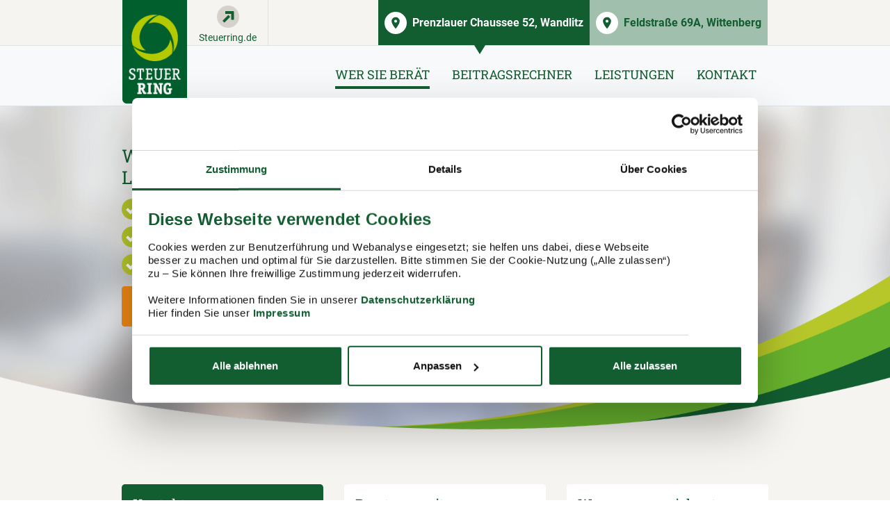

--- FILE ---
content_type: text/html;charset=utf-8
request_url: https://www.steuerring.de/arbeitnehmer-steuererklaerung/liepe/wandlitz.html
body_size: 18156
content:
<!DOCTYPE html>
<html xmlns="http://www.w3.org/1999/xhtml" xml:lang="de" lang="de">
<head>

<meta charset="utf-8">
<!-- 
	Diese TYPO3-Seiten wurden realisiert von sunzinet AG – Full Service Internetagentur für Beratung, Konzeption & Umsetzung: www.sunzinet.com -

	This website is powered by TYPO3 - inspiring people to share!
	TYPO3 is a free open source Content Management Framework initially created by Kasper Skaarhoj and licensed under GNU/GPL.
	TYPO3 is copyright 1998-2026 of Kasper Skaarhoj. Extensions are copyright of their respective owners.
	Information and contribution at https://typo3.org/
-->


<link rel="icon" href="/static/assets/Public/Images/favicon.ico" type="image/vnd.microsoft.icon">

<meta name="generator" content="TYPO3 CMS">
<meta name="viewport" content="width=device-width, initial-scale=1.0, maximum-scale=5.0, user-scalable=0, height=device-height">
<meta name="robots" content="index,follow">
<meta name="type" content="page" class="elastic">
<meta name="creation_date" content="2017-01-10T15:29:23+01:00" class="elastic">
<meta name="modification_date" content="2025-04-08T13:47:40+02:00" class="elastic">
<meta name="twitter:card" content="summary">
<meta name="format-detection" content="telephone=no">


<link rel="stylesheet" href="/typo3temp/assets/compressed/merged-6b1380cbc6c0044472d22133c826913f-min.css.gz?1770039052" media="all">
<link rel="stylesheet" href="/typo3temp/assets/compressed/merged-ab392456db280a868b7ccabf3c594227-min.css.gz?1770039052" media="print">
<link href="/_assets/f44580bd4e41956b76fbcd89cd0a4dc1/Stylesheets/CE/rate.css?1769701540" rel="stylesheet" >
<link href="/_assets/f44580bd4e41956b76fbcd89cd0a4dc1/Stylesheets/CE/schedule.css?1769701540" rel="stylesheet" >
<link href="/_assets/f44580bd4e41956b76fbcd89cd0a4dc1/Stylesheets/CE/intranet-links.css" rel="stylesheet" >



<script src="/typo3temp/assets/compressed/merged-961dd51c1bb6b821b6700dab1d8fe59d-min.js.gz?1770039052"></script>



<script id="Cookiebot" src="https://consent.cookiebot.com/uc.js" data-cbid="8220f103-53d5-44f3-bd76-b893bf156a3b" data-blockingmode="auto" type="text/javascript" async></script><!-- update done -->			<script type="text/javascript">
				var globalUniteConfigs = [];
			</script>            <link rel="preload" href="/assets/fonts/Roboto/Roboto-Bold.ttf" as="font" type="font/ttf" crossorigin>
            <link rel="preload" href="/assets/fonts/Roboto/Roboto-Regular.ttf" as="font" type="font/ttf" crossorigin>
            <link rel="preload" href="/assets/fonts/Roboto/Roboto-Medium.ttf" as="font" type="font/ttf" crossorigin>
            <link rel="preload" href="/assets/fonts/Roboto_Slab/RobotoSlab-VariableFont_wght.ttf" as="font" type="font/ttf" crossorigin>
            <link rel="preload" href="/assets/fonts/Roboto_Slab/static/RobotoSlab-Bold.ttf" as="font" type="font/ttf" crossorigin>

<link rel="canonical" href="https://www.steuerring.de/arbeitnehmer-steuererklaerung/liepe/wandlitz.html"/>

<title>Lohnsteuerhilfeverein Steuerring: Steuererklärung in Wandlitz / Liepe</title><meta name="title" content="Lohnsteuerhilfeverein Steuerring: Steuererklärung in Wandlitz / Liepe" /><meta name="description" content="Steuerberatung in Wandlitz. Wir machen Ihre Steuererklärung. Lohnsteuerhilfeverein Steuerring - jetzt Kontakt aufnehmen und beraten lassen!" /><script type="application/ld+json">
                    {
                        "@context": "https://schema.org",
                        "@type": "LocalBusiness",
                        "@id": "https://www.steuerring.de/arbeitnehmer-steuererklaerung/liepe/wandlitz.html",
                        "name": "Lohnsteuerhilfeverein Steuerring",
                        "email": "jana.liepe@steuerring.de",
                        "logo": "/static/assets/Public/Images/logo.png",
                        "image": "/static/assets/Public/Images/logo.png",
                        "address": {
                            "@type": "PostalAddress",
                            "streetAddress": "Prenzlauer Chaussee 52",
                            "addressLocality": "Wandlitz",
                            "postalCode": "16348",
                            "addressCountry": "DE"
                        },
                        "geo": {
                            "@type": "GeoCoordinates",
                            "latitude":52.7402475,
                            "longitude":13.4551555
                        },
                        "url": "https://www.steuerring.de/arbeitnehmer-steuererklaerung/liepe/wandlitz.html",
                        "telephone": "033397 679460"
                    }
                </script>
<!-- This site is optimized with the Yoast SEO for TYPO3 plugin - https://yoast.com/typo3-extensions-seo/ -->
<script type="application/ld+json">[{"@context":"https:\/\/www.schema.org","@type":"BreadcrumbList","itemListElement":[{"@type":"ListItem","position":1,"item":{"@id":"https:\/\/www.steuerring.de\/","name":"Lohnsteuerhilfeverein Steuerring"}},{"@type":"ListItem","position":2,"item":{"@id":"https:\/\/www.steuerring.de\/arbeitnehmer-steuererklaerung.html","name":"Beraterseiten"}}]}]</script>
<script type="application/ld+json" id="ext-schema-jsonld">{"@context":"https://schema.org/","@type":"WebPage"}</script>
</head>
<body class="pid-135 language-de" data-languid="">                    <script type="text/javascript">
                        window.dataLayer = window.dataLayer || [];
                        function gtag(){dataLayer.push(arguments);}
                        gtag('consent', 'default', {
                            'ad_storage': 'denied',
                            'ad_user_data': 'denied',
                            'ad_personalization': 'denied',
                            'analytics_storage': 'denied'
                        });
                    </script><script type="text/javascript">
            window.addEventListener('CookiebotOnConsentReady', function (e) {
                if (Cookiebot.consent.statistics)
                {
                    
        (function(w,d,s,l,i){w[l]=w[l]||[];w[l].push({'gtm.start':
        new Date().getTime(),event:'gtm.js'});var f=d.getElementsByTagName(s)[0],
        j=d.createElement(s),dl=l!='dataLayer'?'&l='+l:'';j.async=true;j.src=
        '//www.googletagmanager.com/gtm.js?id='+i+dl;f.parentNode.insertBefore(j,f);
        })(window,document,'script','dataLayer','GTM-NV56FKB');
    
                }
            }, false);
        </script>
                    <script type="text/javascript">
                        window.addEventListener('CookiebotOnConsentReady', function (e) {
                            if (Cookiebot.consent.statistics)
                            {
                                gtag('consent', 'update', {
                                    'ad_storage': 'granted'
                                });
                            }
                        }, false);
                    </script>


        
  <div class="tx-kh-store-locator show">
    
        
    <div id="top" class="bg-gray">
        
<nav class="navbar navbar-light bg-light p-0 position-fixed w-100" style="z-index: 100;">
    <div class="bg-gray" style="flex: 1 0 100%">
        <div class="container-lg position-relative p-0 px-lg-3">
            <a href="#top" class="navbar-brand position-absolute p-0 d-none d-lg-block slideLink" style="top: 0;" target="_blank" title="Zur Steuerring Website wechseln">
                <img title="Steuerring Internetseite" alt="Steuerring" src="/_assets/f44580bd4e41956b76fbcd89cd0a4dc1/Images/logo.png" width="100" height="161" />
            </a>

            <a class="d-none d-lg-flex main-site-link left align-items-center flex-column justify-content-center px-3 border-right pt-2 home-icon order-0" target="_blank" href="https://www.steuerring.de/">
                <div class="bg-gray-500 rounded-circle icon-circle d-flex justify-content-center align-items-center">
                    <svg xmlns="http://www.w3.org/2000/svg" class="bi bi-arrow-up-right text-secondary" height="24" width="24">
                        <g>
                            <rect transform="rotate(-45, 17, 22.5)" height="4" stroke-opacity="null" stroke-width="null" stroke="null" fill="currentColor" width="12" x="11" y="10"></rect>
                            <rect height="4" stroke-opacity="null" stroke-width="null" stroke="null" fill="currentColor" width="12" x="8" y="4"></rect>
                            <rect transform="rotate(90, 31, 16.5)" height="4" stroke-opacity="null" stroke-width="null" stroke="null" fill="currentColor" width="12" x="19" y="27"></rect>
                        </g>
                    </svg>
                </div>
                <span class="text-primary mt-1 " style="font-size: 14px;">Steuerring.de</span>
            </a>

            <div class="d-flex flex-wrap address-bar justify-content-lg-end w-100">
                <a href="/arbeitnehmer-steuererklaerung/liepe/wandlitz.html"
                   class="btn btn-primary rounded-0 p-2 d-flex position-relative align-items-center btn-triangle order-1 order-lg-0 w-100 w-lg-auto text-left store-link" title="Standort Prenzlauer Chaussee 52 Wandlitz">
                    <div class="bg-white rounded-circle text-primary mr-2 icon-circle location d-flex justify-content-center align-items-center">
                        <svg xmlns="http://www.w3.org/2000/svg" xmlns:xlink="http://www.w3.org/1999/xlink" version="1.1" width="1.25rem" height="1.25rem" viewBox="0, 0, 400,400">
                            <g>
                                <path d="M188.938 33.300 C 122.488 40.518,75.190 99.814,84.047 164.798 C 88.713 199.032,110.780 245.596,148.121 300.000 C 163.069 321.778,198.038 366.814,200.000 366.814 C 202.685 366.814,240.287 317.453,259.117 289.209 C 313.300 207.937,327.849 153.783,308.436 105.640 C 289.542 58.782,238.546 27.911,188.938 33.300 M210.146 110.206 C 235.171 116.724,248.059 144.668,236.720 167.826 C 221.582 198.743,178.424 198.715,163.251 167.778 C 148.029 136.741,176.732 101.503,210.146 110.206 " stroke="none" fill="currentColor" fill-rule="evenodd"/>
                            </g>
                        </svg>
                    </div>
                    Prenzlauer Chaussee 52, Wandlitz
                </a>
                
                    
                        
                        
                    
                        
                            <a href="/arbeitnehmer-steuererklaerung/liepe/wittenberg.html"
                               class="btn bg-primary-40 text-primary  p-2 rounded-0 d-flex position-relative align-items-center order-2 order-lg-1  w-100 w-lg-auto text-left store-link" title="Feldstraße 69A Wittenberg">
                                <div class="bg-white rounded-circle text-primary mr-2 icon-circle location d-flex justify-content-center align-items-center">
                                    <svg xmlns="http://www.w3.org/2000/svg" xmlns:xlink="http://www.w3.org/1999/xlink" version="1.1" width="1.25rem" height="1.25rem" viewBox="0, 0, 400,400">
                                        <g>
                                            <path d="M188.938 33.300 C 122.488 40.518,75.190 99.814,84.047 164.798 C 88.713 199.032,110.780 245.596,148.121 300.000 C 163.069 321.778,198.038 366.814,200.000 366.814 C 202.685 366.814,240.287 317.453,259.117 289.209 C 313.300 207.937,327.849 153.783,308.436 105.640 C 289.542 58.782,238.546 27.911,188.938 33.300 M210.146 110.206 C 235.171 116.724,248.059 144.668,236.720 167.826 C 221.582 198.743,178.424 198.715,163.251 167.778 C 148.029 136.741,176.732 101.503,210.146 110.206 " stroke="none" fill="currentColor" fill-rule="evenodd"/>
                                        </g>
                                    </svg>
                                </div>
                                Feldstraße 69A, Wittenberg
                            </a>
                        
                        
                    
                
                
                <a href="#top" class="d-block d-lg-none p-2 border-right mobile-logo slideLink" target="_blank" title="Zur Steuerring Website wechseln">
                    <img class="img-fluid" title="Steuerring Internetseite" alt="Steuerring" src="/_assets/f44580bd4e41956b76fbcd89cd0a4dc1/Images/mobile-logo.jpg" width="140" height="61" />
                </a>

                <a class="d-flex d-lg-none main-site-link align-items-center flex-column justify-content-center px-3 border-right pt-2 home-icon order-0 order-lg-2" target="_blank" href="https://www.steuerring.de/">
                    <div class="bg-gray-500 rounded-circle icon-circle d-flex justify-content-center align-items-center">
                        <svg xmlns="http://www.w3.org/2000/svg" class="bi bi-arrow-up-right text-secondary" height="24" width="24">
                            <g>
                                <rect transform="rotate(-45, 17, 22.5)" height="4" stroke-opacity="null" stroke-width="null" stroke="null" fill="currentColor" width="12" x="11" y="10"></rect>
                                <rect height="4" stroke-opacity="null" stroke-width="null" stroke="null" fill="currentColor" width="12" x="8" y="4"></rect>
                                <rect transform="rotate(90, 31, 16.5)" height="4" stroke-opacity="null" stroke-width="null" stroke="null" fill="currentColor" width="12" x="19" y="27"></rect>
                            </g>
                        </svg>
                    </div>
                    <span class="text-primary mt-1 " style="font-size: 14px;">Steuerring.de</span>
                </a>

                <a href="tel://033397679460" class="d-flex d-lg-none align-items-center flex-column justify-content-center px-4 border-right mt-2 order-0 order-lg-2" title="Beratungsstelle telefonisch kontaktieren">
                    <div class="bg-tertiary rounded-circle icon-circle d-flex justify-content-center align-items-center">
                        <svg xmlns="http://www.w3.org/2000/svg" class="text-white" width="24" height="24" viewBox="-3 -3 24 24"><g><g><path fill="currentColor" d="M13.2 10.8C12 12 12 13.2 10.8 13.2S8.4 12 7.2 10.8C6 9.6 4.8 8.4 4.8 7.2 4.8 6 6 6 7.2 4.8S4.8 0 3.6 0C2.4 0 0 3.6 0 3.6c0 2.4 2.466 7.266 4.8 9.6C7.134 15.534 12 18 14.4 18c0 0 3.6-2.4 3.6-3.6 0-1.2-3.6-4.8-4.8-3.6"/></g></g></svg>
                    </div>
                    <span class="d-block d-lg-none mt-1 " style="font-size: 14px;">Anrufen</span>
                </a>
            </div>
        </div>
    </div>
    <div class="border-top border-bottom w-100">
        <div class="container-lg p-0 px-lg-3">
            <ul class="list-unstyled d-flex justify-content-lg-end navigation w-100 m-0 text-nowrap overflow-auto">
                <li class="first p-2 px-3 p-lg-3 py-lg-5">
                    
        
        
                <a href="#section-consultant" class="slideLink" title="Wer Sie Berät">
                    Wer Sie Berät
                </a>
            
    
                </li>
                <li class="p-2 px-3 p-lg-3 py-lg-5">
                    
        
        
                <a href="#section-calculator" class="slideLink" title="Beitragsrechner">
                    Beitragsrechner
                </a>
            
    
                </li>
                <li class="last p-2 px-3 p-lg-3 py-lg-5">
                    
        
        
                <a href="#section-steuerring" class="slideLink" title="Leistungen">
                    Leistungen
                </a>
            
    
                </li>
                <li class="p-2 px-3 p-lg-3 py-lg-5">
                    
        
        
                <a href="#section-contact" class="slideLink" title="Kontakt">
                    Kontakt
                </a>
            
    
                </li>
            </ul>
        </div>
    </div>
</nav>
<div class="nav-placeholder"></div>

    


        <div id="section-consultant">
            <div class="microsite-bg">
                
    <section class="container">
        <div class="row align-content-center pb-8 pb-md-0 py-xl-8 py-md-6">
            <div class="col-12 col-md-8 order-2 order-md-1">
                <h1>Wir machen Ihre Steuererklärung.<br>Lohnsteuerhilfeverein in Wandlitz</h1>
                <ul class="list type-2 mb-3">
                    <li>
                        <a href="#" title="Individueller Festpreis" class="noClick">Festpreis ohne Zusatzkosten</a>
                    </li>
                    <li>
                        <a href="#" title="Persönliche Betreuung" class="noClick">persönliche Betreuung</a>
                    </li>
                    <li>
                        <a href="#" title="Bequeme, schnelle Hilfe" class="noClick">steuerlicher Rundum-Service</a>
                    </li>
                </ul>
                
                    <a class="btn btn-tertiary slideLink" title="jetzt Kontakt aufnehmen" href="#section-contact">
                        <svg xmlns="http://www.w3.org/2000/svg" viewBox="0 0 24 24" width="1.25rem" height="1.25rem" fill="currentColor" class="mr-2" style="vertical-align: middle">
                            <path d="M 14 4.9296875 L 12.5 6.4296875 L 17.070312 11 L 3 11 L 3 13 L 17.070312 13 L 12.5 17.570312 L 14 19.070312 L 21.070312 12 L 14 4.9296875 z"></path>
                        </svg>
                        jetzt Kontakt aufnehmen
                    </a>
                
            </div>
            <div class="col-12 col-md-4 order-1 order-md-2">
                <div class="row">
                    <div class="col-12 pt-5 pt-md-0 profile-bg-img">
                        
                                
                                        
                                    
                            
                        
                                
                                
                                
                            
                        
                        
                        <div class="d-inline-block bg-white portrait-padding rounded-circle">
                            
                                    <img class="portrait rounded-circle" title="Beratungsstelle Jana Liepe" alt="Beratungsstelle Jana Liepe" src="/fileadmin/user_upload/_processed_/6/5/csm_liepe-jana-61069_73ac93c219.jpg" width="200" height="200" />
                                
                        </div>
                    </div>
                    <div class="col-12 profile-info mb-4">
                        
                            <span class="info name">Jana Liepe</span><span class="info position"> Beratungsstellenleiterin</span>
                        
                    </div>
                </div>
            </div>
        </div>
    </section>


            </div>
            
            
    <section class="container mt-4 mt-md-9 mb-6 mb-md-9">
        <div class="row">
            <div class="col-12 col-md-6 col-lg-4 mb-5">
                <div class="bg-primary p-3 text-white rounded-lg h-100">
                    <h2 class="text-white h3">Kontakt</h2>
                    <hr style="border-color: rgba(255,255,255,0.25);">
                    <p>
                        <span class="text-white h3">Jana Liepe</span><br>
                        Beratungsstellenleiterin
                    </p>
                    
                    <hr style="border-color: rgba(255,255,255,0.25);">
                    <div class="media">
                        <svg xmlns="http://www.w3.org/2000/svg" width="16" height="16" viewBox="0 0 16 16">
                            <path fill="#FFF" fill-rule="evenodd" d="M8,6.5 C7.448,6.5 7,6.052 7,5.5 C7,4.948 7.448,4.5 8,4.5 C8.552,4.5 9,4.948 9,5.5 C9,6.052 8.552,6.5 8,6.5 L8,6.5 Z M8,0 L0,8 L1.5,9.5 L3,8 L3,14.5 L7,14.5 L7,11.5 L9,11.5 L9,14.5 L13,14.5 L13,8 L14.5,9.5 L16,8 L8,0 Z"/>
                        </svg>
                        <div class="media-body ml-3">
                            <p class="">
                                Prenzlauer Chaussee 52<br/>
                                16348 Wandlitz
                            </p>
                            
                                
                                <a href="https://maps.google.com/maps?ll=52.7402475,13.4551555&z=13&t=m&hl=de&q=Lohnsteuerhilfeverein%20Steuerring%2C%20Prenzlauer%20Chaussee%2052%2C%2016348%20Wandlitz%2C%20Germany" class="text-white text-decoration-underline" target="_blank">
                                    In Google Maps öffnen
                                </a>
                            
                        </div>
                    </div>
                    <hr style="border-color: rgba(255,255,255,0.25);">
                    <div class="media">
                        <svg xmlns="http://www.w3.org/2000/svg" width="16" height="16" viewBox="0 0 16 16">
                            <path fill="#FFF" fill-rule="evenodd" d="M11.5,9.5 C10.5,10.5 10.5,11.5 9.5,11.5 C8.5,11.5 7.5,10.5 6.5,9.5 C5.5,8.5 4.5,7.5 4.5,6.5 C4.5,5.5 5.5,5.5 6.5,4.5 C7.5,3.5 4.5,0.5 3.5,0.5 C2.5,0.5 0.5,3.5 0.5,3.5 C0.5,5.5 2.555,9.555 4.5,11.5 C6.445,13.445 10.5,15.5 12.5,15.5 C12.5,15.5 15.5,13.5 15.5,12.5 C15.5,11.5 12.5,8.5 11.5,9.5"/>
                        </svg>
                        <div class="media-body ml-3">
                            <p>
                                <a href="tel://033397679460" class="text-white "
                                   title="Beratungsstelle telefonisch kontaktieren">033397 679460</a>
                            </p>
                        </div>
                    </div>
                    
                        <div class="media">
                            <svg xmlns="http://www.w3.org/2000/svg" width="16" height="16" viewBox="0 0 16 16">
                                <path fill="#FFF" fill-rule="evenodd" d="M3,12 L13,12 L13,1 L3,1 L3,12 Z M5,4 L10.999,4 L10.999,3 L5,3 L5,4 Z M5,7 L10.999,7 L10.999,6 L5,6 L5,7 Z M5,10.001 L10.999,10.001 L10.999,9 L5,9 L5,10.001 Z M14,9 L14,13 L2,13 L2,9 L0,9 L0,15 L16,15 L16,9 L14,9 Z"/>
                            </svg>
                            <div class="media-body ml-3">
                                <p class="" title="Beratungsstelle per Fax kontaktieren">
                                    033397 679514
                                </p>
                            </div>
                        </div>
                    
                    
                        <div class="media">
                            <svg xmlns="http://www.w3.org/2000/svg" width="16" height="16" viewBox="0 0 16 16">
                                <path fill="#FFF" fill-rule="evenodd" d="M4,12 L12,12 L12,2 L4,2 L4,12 Z M8,15 C7.448,15 7,14.552 7,14 C7,13.448 7.448,13 8,13 C8.552,13 9,13.448 9,14 C9,14.552 8.552,15 8,15 L8,15 Z M6,1.25 L10,1.25 L10,0.75 L6,0.75 L6,1.25 Z M11.5,0 L4.5,0 C3.675,0 3,0.675 3,1.5 L3,14.5 C3,15.325 3.675,16 4.5,16 L11.5,16 C12.325,16 13,15.325 13,14.5 L13,1.5 C13,0.675 12.325,0 11.5,0 L11.5,0 Z"/>
                            </svg>
                            <div class="media-body ml-3 mb-3">
                                <a href="tel://015151675702" class="text-white "
                                   title="Beratungsstelle mobil kontaktieren">
                                    0151 51675702</a>
                            </div>
                        </div>
                    
                    <a href="mailto:jana.liepe@steuerring.de" class="btn btn-outline-white px-3 py-2"
                       title="jana.liepe@steuerring.de">
                        <svg xmlns="http://www.w3.org/2000/svg" xmlns:xlink="http://www.w3.org/1999/xlink" class="mr-2" width="16" height="16" viewBox="0 0 16 16">
                            <defs>
                                <path id="mail-w-a" d="M15.696875,5.9625 C15.81875,5.865625 16,5.95625 16,6.109375 L16,12.5 C16,13.328125 15.328125,14 14.5,14 L1.5,14 C0.671875,14 0,13.328125 0,12.5 L0,6.1125 C0,5.95625 0.178125,5.86875 0.303125,5.965625 C1.003125,6.509375 1.93125,7.2 5.11875,9.515625 C5.778125,9.996875 6.890625,11.009375 8,11.003125 C9.115625,11.0125 10.25,9.978125 10.884375,9.515625 C14.071875,7.2 14.996875,6.50625 15.696875,5.9625 Z M8,10 C8.725,10.0125 9.76875,9.0875 10.29375,8.70625 C14.440625,5.696875 14.75625,5.434375 15.7125,4.684375 C15.89375,4.54375 16,4.325 16,4.09375 L16,3.5 C16,2.671875 15.328125,2 14.5,2 L1.5,2 C0.671875,2 0,2.671875 0,3.5 L0,4.09375 C0,4.325 0.10625,4.540625 0.2875,4.684375 C1.24375,5.43125 1.559375,5.696875 5.70625,8.70625 C6.23125,9.0875 7.275,10.0125 8,10 Z"/>
                            </defs>
                            <use fill="#FFF" xlink:href="#mail-w-a"/>
                        </svg>
                        E-Mail schreiben
                    </a>
                </div>
            </div>
            <div class="col-12 col-md-6 col-lg-4 mb-5">
                <div class="bg-white p-3 rounded-lg h-100">
                    <h2 class="h3">Beratungszeiten</h2>
                    <hr>
                    <p><strong>Montag:</strong><br>12:00 - 15:00 Uhr</p>
<p><strong>Dienstag - Donnerstag:</strong><br>9:00 - 17:00 Uhr</p>
<p><strong>Freitag:</strong><br>9:00 - 12:00 Uhr</p>
<p><strong>Telefonisch erreichbar:</strong><br>Montag bis Freitag: 08:00 - 17:00 Uhr</p>
                    
                </div>
                
            </div>
            <div class="col-12 col-md-12 col-lg-4 mb-5">
                <div class="bg-white p-3 rounded h-100 list-style-type-2 expertise">
                    <h2 class="h3">Was uns auszeichnet</h2>
                    <hr>
                    <ul><li>langjährige Berufserfahrung</li><li>Spielecke</li><li>Samstagstermine</li><li>Hausbesuche</li></ul>
                </div>
            </div>
        </div>
    </section>


            <div class="container">
                <div class="col-12 col-md-8 mx-auto">
                    <div class="row">
                        
    <section class="col-12 p-0 mb-9">
        <h3>Ihre persönliche Beraterin vor Ort:</h3>
<p>Beratungsstellenleiterin in Wandlitz ist Jana Liepe. Fasziniert vom deutschen Steuerrecht, absolvierte sie nach der Schule die Ausbildung zur Steuerfachangestellten. Danach war sie langjährig in einem Steuerbüro und in einem Lohnsteuerhilfeverein tätig. Mit dieser Erfahrung berät die Steuerexpertin seit 2018 Mitglieder des Steuerrings. Unterstützt wird sie dabei von der Bilanzbuchhalterin Ines Pagel.</p>
<p>Die Arbeit von Jana Liepe zeichnet sich vor allem durch Zuverlässigkeit und Individualität aus. So hat sie für ihre Mitglieder immer ein offenes Ohr – und für deren Kinder eine Spielecke in der Beratungsstelle eingerichtet. Älteren und immobilen Mitgliedern bietet die Beraterin Hausbesuche an. Neben den allgemeinen Themen rund um die Arbeitnehmersteuer hat sich Jana Liepe auch auf die Rentenbesteuerung und die steuerlichen Besonderheiten bei Vermietung und Verpachtung spezialisiert.</p>
<p>Das Büro befindet sich verkehrsgünstig an der B109, Ecke Autobahnzubringer B273. Mehrere Parkplätze bestehen rund um das Gebäude. Der Bus 891 hält am Bahnhof Wandlitz und die Bahnlinie NEB 27 am Bahnhof Basdorf.</p>
<p>Neben der Beratungsstellen in Wandlitz führt Jana Liepe ein weiteres Steuerring-Büro in Wittenberg.</p>
        
        <a href="#section-contact" class="btn btn-tertiary slideLink" title="jetzt Kontakt aufnehmen">
            <svg xmlns="http://www.w3.org/2000/svg" viewBox="0 0 24 24" width="1.25rem" height="1.25rem" fill="currentColor" class="mr-2" style="vertical-align: middle">
                <path d="M 14 4.9296875 L 12.5 6.4296875 L 17.070312 11 L 3 11 L 3 13 L 17.070312 13 L 12.5 17.570312 L 14 19.070312 L 21.070312 12 L 14 4.9296875 z"></path>
            </svg>
            jetzt Kontakt aufnehmen
        </a>
    </section>

                        
    

                        
    


                        
    

                    </div>
                </div>
            </div>
        </div>
        <section id="section-calculator">
            <div class=""><div class="frame default-frame csc-space-before- csc-space-after-" id="c6370"> <div class="frame-inner wrapper">
    
    

    
            
            
        

    
            
        

    <div class="bg-white" style="background-image: url('');background-size: cover;background-position: 0;">
        <section class="container">
            <div class="row">
                <div class="col-12 col-md-8 mx-auto">
                    
                        
                            <div class=""><div class="frame default-frame csc-space-before-extra-large csc-space-after-" id="c6371"> <div class="frame-inner wrapper">
	
		

	
		
				
			

		

		<h2 class=" ">Das kostet Ihre Steuerring-Mitgliedschaft</h2>
	



		

		




		
				
			
	


	

	<div class="ce-textpic ce-right ce-intext">
		
			











		
		<div class="ce-bodytext">
			
			<p>Der Mitgliedsbeitrag im Steuerring richtet sich nach der Höhe Ihrer Einnahmen.</p>
<p>Mit unserem Beitragsrechner können Sie Ihren voraussichtlichen Mitgliedsbeitrag berechnen.</p>
		</div>

		
	</div>

	



</div></div></div>
                        
                            <div class=""><div class="frame default-frame csc-space-before- csc-space-after-extra-large" id="c6372"> <div class="frame-inner wrapper">
    

            <div id="c6372" class="frame frame-default frame-type-ratecalculator frame-layout-0 frame-space-after-extra-large">
                
                
                    



                
                
                    

    



                
                
        
        
        
        
        
        
        
        
        
            
        <h3 class="align-center">Beitrag berechnen</h3>
<p class="align-center">Details zur genauen Berechnung und Fragen rund um den Betrag finden Sie auf der Seite&nbsp;<a href="https://www.steuerring.de/mitgliedschaft/beitraege.html" target="_blank" class="external-link" title="Mehr über die Beiträge">Beiträge</a>. Generell kommt eine <strong>einmalige Aufnahmegebühr von 14&nbsp;Euro</strong> hinzu.</p>
        <div class="d-flex flex-wrap py-3" style="background-color: rgba(18, 94, 49, 0.21);">
            <div class="col-12 col-sm-6">
                <p class="text-primary" style="font-weight: 500;">Wie hoch sind Ihre jährlichen Gesamtbruttoeinnahmen?</p>
            </div>
            <div class="col-12 col-sm-6">
                <label for="income" class="d-none">Jährliches Einkommen</label>
                
                
                
                
                        <select class="custom-select mb-3 font-italic" id="income">
                            <option value="450,00 € pro Jahr">über 200.000 - €</option>
                            <option value="400,00 € pro Jahr">bis 200.000 - €</option>
                            <option value="350,00 € pro Jahr">bis 150.000 - €</option>
                            <option value="300,00 € pro Jahr">bis 125.000 - €</option>
                            <option value="280,00 € pro Jahr">bis 100.000 - €</option>
                            <option value="260,00 € pro Jahr">bis 85.000 - €</option>
                            <option value="240,00 € pro Jahr">bis 75.000 - €</option>
                            <option value="220,00 € pro Jahr">bis 65.000 - €</option>
                            <option value="200,00 € pro Jahr">bis 57.500 - €</option>
                            <option value="180,00 € pro Jahr">bis 50.000 - €</option>
                            <option value="165,00 € pro Jahr">bis 45.000 - €</option>
                            <option value="150,00 € pro Jahr">bis 40.000 - €</option>
                            <option value="135,00 € pro Jahr">bis 35.000 - €</option>
                            <option value="120,00 € pro Jahr">bis 30.000 - €</option>
                            <option value="105,00 € pro Jahr">bis 25.000 - €</option>
                            <option value="90,00 € pro Jahr">bis 20.000 - €</option>
                            <option value="75,00 € pro Jahr">bis 15.000 - €</option>
                            <option selected="" value="60,00 € pro Jahr">bis 10.000 - €</option>
                        </select>
                    
            </div>
            <div class="col-12 col-sm-6">
                <p class="text-primary" style="font-weight: 500;">Ihr voraussichtlicher Mitgliedsbeitrag (inkl. 19 % Mehrwertsteuer)</p>
            </div>
            <div class="col-12 col-sm-6">
                <div class="d-flex text-left justify-content-between align-items-center bg-primary text-white py-3 px-4 rounded">
                    
                            <span id="fee">60,00 € pro Jahr</span>
                        
                    <svg class="bi bi-check text-secondary" fill="currentColor" xmlns="http://www.w3.org/2000/svg" style="" height="2rem" width="2rem" viewBox="3 3 10 10">
                        <path fill-rule="evenodd" d="M10.97 4.97a.75.75 0 0 1 1.071 1.05l-3.992 4.99a.75.75 0 0 1-1.08.02L4.324 8.384a.75.75 0 1 1 1.06-1.06l2.094 2.093 3.473-4.425a.236.236 0 0 1 .02-.022z"></path>
                    </svg>
                </div>
            </div>
        </div>
    
        
    
                
                    



                
                
                    



                
            </div>

        

</div></div></div>
                        
                    
                </div>
            </div>
        </section>
    </div>

</div></div></div>
        </section>

        <section id="section-steuerring">
            <section>
                <div class="container">
                    <div class="row">
                        <div class="col-12 col-md-8 mx-auto">
                            <div class="">
                                <div class="csc-space-before-extra-large csc-space-after-large">
                                    <h2>Ihre Mitgliedschaft im Lohnsteuerhilfeverein Steuerring</h2>
                                    <p>Der Steuerring e.V. (Lohnsteuerhilfeverein) ist mit rund 400.000 Mitgliedern und über 1.100 Beratungsstellen einer der größten Lohnsteuerhilfevereine Deutschlands. Auch in Wandlitz stehen wir Ihnen gerne zur Verfügung und erstellen u. a. Ihre Steuererklärung.</p>
                                </div>
                            </div>
                        </div>
                    </div>
                </div>
            </section>
            <div class=""><div class="frame default-frame csc-space-before- csc-space-after-" id="c2536"> <div class="frame-inner wrapper">
    
    

    
            
            
        

    
            
        

    <div class="bg-gray" style="background-image: url('');background-size: cover;background-position: 0;">
        <section class="container">
            <div class="row">
                <div class="col-12 col-md-8 mx-auto">
                    
                        
                            <div class=""><div class="wrapper narrow csc-space-before- csc-space-after-large" style="max-width: 735px" id="c2537">
	
		

	


	

	<div class="ce-textpic ce-center ce-above">
		
			











		
		<div class="ce-bodytext">
			
			<h3 class="align-center">Unsere Leistungen im Überblick</h3>
<p class="align-center">Wir erstellen die Steuererklärung für Sie – aber das ist noch nicht alles. Als Vereinsmitglied im Steuerring sind Sie steuerlich rundum versorgt, das ganze Jahr über.</p>
		</div>

		
	</div>

	



</div></div>
                        
                    
                </div>
            </div>
        </section>
    </div>

</div></div></div><div class=""><div class="frame default-frame csc-space-before- csc-space-after-" id="c7564"> <div class="frame-inner wrapper">
    
    

    
            
        

    
            
        

    <div class="bg-gray" style="background-image: url('');background-size: cover;background-position: 0;">
        <section class="container">
            <div class="row">
                <div class="col-12 col-md-12 mx-auto">
                    
                        
                            <div class=""><div class="frame default-frame csc-space-before- csc-space-after-extra-large" id="c2535"> <div class="frame-inner wrapper">
    

            <div id="c2535" class="frame frame-default frame-type-serviceicons frame-layout-0 frame-space-after-extra-large">
                
                
                    



                
                
                    

    



                
                
		
		

		

		
			
			<div class="d-none d-md-flex flex-wrap justify-content-center justify-content-xl-between">
				
					<div class="mx-xl-0 mx-sm-5 mb-7 service-icon text-center" data-container="body" data-html="true" data-animation="true"
						 data-toggle="popover" data-placement="bottom" data-trigger="hover"
						 data-content="<div class='text-center'><h4>Ganzjährige Steuerberatung</h4>
<p>Sie können Ihre steuerlichen Fragen stets mit uns klären; die ganzjährige Steuerberatung ist in Ihrem Jahresmitgliedsbeitrag enthalten.</p></div>">
						<button type="button" class="btn btn-secondary rounded-circle mb-3">
							
								<img data-src="/fileadmin/user_upload/Home/ganzjaehrige-betreuung_icon.png" class="b-lazy" title="Ganzjährige 
Steuerberatung " alt="Ganzjährige 
Steuerberatung " width="66" height="66" src="/fileadmin/user_upload/_processed_/5/7/csm_ganzjaehrige-betreuung_icon_4a5d5203dd.png" />
							
						</button>
						
							<p>Ganzjährige </p>
<p>Steuerberatung </p>
						
					</div>
				
					<div class="mx-xl-0 mx-sm-5 mb-7 service-icon text-center" data-container="body" data-html="true" data-animation="true"
						 data-toggle="popover" data-placement="bottom" data-trigger="hover"
						 data-content="<div class='text-center'><h4>Steuerliche Analyse</h4>
<p>Welche Steuerermäßigung ist für Sie möglich? Wir sichten Ihre Unterlagen, stellen die entsprechenden Anträge und holen steuerlich das Beste raus.</p></div>">
						<button type="button" class="btn btn-secondary rounded-circle mb-3">
							
								<img data-src="/fileadmin/user_upload/Home/steuerliche-analyse.png" class="b-lazy" title="Steuerliche 
Analyse " alt="Steuerliche 
Analyse " width="66" height="66" src="/fileadmin/user_upload/_processed_/6/7/csm_steuerliche-analyse_bff8ad128a.png" />
							
						</button>
						
							<p>Steuerliche </p>
<p>Analyse </p>
						
					</div>
				
					<div class="mx-xl-0 mx-sm-5 mb-7 service-icon text-center" data-container="body" data-html="true" data-animation="true"
						 data-toggle="popover" data-placement="bottom" data-trigger="hover"
						 data-content="<div class='text-center'><h4>Individuelle Betreuung</h4>
<p>Bei uns sind Sie keine „Nummer“: Unsere Berater berücksichtigen steuerlich Ihre persönlichen Lebensumstände und Ihre Zukunftspläne.</p></div>">
						<button type="button" class="btn btn-secondary rounded-circle mb-3">
							
								<img data-src="/fileadmin/user_upload/Home/individuelle-beratung_icon.png" class="b-lazy" title="Individuelle 
Betreuung " alt="Individuelle 
Betreuung " width="66" height="66" src="/fileadmin/user_upload/_processed_/8/6/csm_individuelle-beratung_icon_f922349c70.png" />
							
						</button>
						
							<p>Individuelle </p>
<p>Betreuung </p>
						
					</div>
				
					<div class="mx-xl-0 mx-sm-5 mb-7 service-icon text-center" data-container="body" data-html="true" data-animation="true"
						 data-toggle="popover" data-placement="bottom" data-trigger="hover"
						 data-content="<div class='text-center'><h4>Erstellen der Steuererklärung</h4>
<p>Wir kämpfen uns durchs Papier! Wir machen Ihre Steuererklärung, ermitteln Ihr voraussichtliches Steuerergebnis und prüfen den Steuerbescheid.</p></div>">
						<button type="button" class="btn btn-secondary rounded-circle mb-3">
							
								<img data-src="/fileadmin/user_upload/Home/erstellen-der-steuererklaerung_icon.png" class="b-lazy" title="Erstellen der 
Steuererklärung " alt="Erstellen der 
Steuererklärung " width="66" height="66" src="/fileadmin/user_upload/_processed_/6/6/csm_erstellen-der-steuererklaerung_icon_ccbb1b4034.png" />
							
						</button>
						
							<p>Erstellen der </p>
<p>Steuererklärung </p>
						
					</div>
				
					<div class="mx-xl-0 mx-sm-5 mb-7 service-icon text-center" data-container="body" data-html="true" data-animation="true"
						 data-toggle="popover" data-placement="bottom" data-trigger="hover"
						 data-content="<div class='text-center'><h4>Abwicklung mit dem Finanzamt</h4>
<p>Die Kontakte mit dem Finanzamt können nervenaufreibend sein. Damit ist Schluss: Wir vertreten Sie gegenüber dem Finanzamt.</p></div>">
						<button type="button" class="btn btn-secondary rounded-circle mb-3">
							
								<img data-src="/fileadmin/user_upload/Home/abwicklung-mit-dem-finanzamt_icon.png" class="b-lazy" title="Abwicklung mit 
dem Finanzamt " alt="Abwicklung mit 
dem Finanzamt " width="66" height="66" src="/fileadmin/user_upload/_processed_/8/a/csm_abwicklung-mit-dem-finanzamt_icon_6e5d72ba73.png" />
							
						</button>
						
							<p>Abwicklung mit </p>
<p>dem Finanzamt </p>
						
					</div>
				
					<div class="mx-xl-0 mx-sm-5 mb-7 service-icon text-center" data-container="body" data-html="true" data-animation="true"
						 data-toggle="popover" data-placement="bottom" data-trigger="hover"
						 data-content="<div class='text-center'><h4>Steuerlicher Rechtsschutz</h4>
<p>Das Finanzamt ist bei Ihrer Steuererklärung anderer Meinung? Dann legen wir Einspruch ein und ziehen notfalls für Ihre Rechte vors Finanzgericht.</p></div>">
						<button type="button" class="btn btn-secondary rounded-circle mb-3">
							
								<img data-src="/fileadmin/user_upload/Home/steuerlicher-rechtschutz.png" class="b-lazy" title="Steuerlicher 
Rechtsschutz " alt="Steuerlicher 
Rechtsschutz " width="66" height="66" src="/fileadmin/user_upload/_processed_/1/1/csm_steuerlicher-rechtschutz_27ef277677.png" />
							
						</button>
						
							<p>Steuerlicher </p>
<p>Rechtsschutz </p>
						
					</div>
				
			</div>
			<div id="serviceIconsSlide2535" class="carousel slide d-block d-md-none" data-touch="true" data-interval="false">
				<div class="carousel-inner">
					
						
								
							
						<div class="carousel-item service-icon text-center active">
							
								<button type="button" class="btn btn-secondary mx-auto rounded-circle">
									
										<img data-src="/fileadmin/user_upload/Home/ganzjaehrige-betreuung_icon.png" class="b-lazy" title="Ganzjährige 
Steuerberatung " alt="Ganzjährige 
Steuerberatung " width="66" height="66" src="/fileadmin/user_upload/_processed_/5/7/csm_ganzjaehrige-betreuung_icon_4a5d5203dd.png" />
									
								</button>
							
							<div class="mt-4">
								
									<h4>Ganzjährige Steuerberatung</h4>
<p>Sie können Ihre steuerlichen Fragen stets mit uns klären; die ganzjährige Steuerberatung ist in Ihrem Jahresmitgliedsbeitrag enthalten.</p>
								
							</div>
						</div>
					
						
								
							
						<div class="carousel-item service-icon text-center ">
							
								<button type="button" class="btn btn-secondary mx-auto rounded-circle">
									
										<img data-src="/fileadmin/user_upload/Home/steuerliche-analyse.png" class="b-lazy" title="Steuerliche 
Analyse " alt="Steuerliche 
Analyse " width="66" height="66" src="/fileadmin/user_upload/_processed_/6/7/csm_steuerliche-analyse_bff8ad128a.png" />
									
								</button>
							
							<div class="mt-4">
								
									<h4>Steuerliche Analyse</h4>
<p>Welche Steuerermäßigung ist für Sie möglich? Wir sichten Ihre Unterlagen, stellen die entsprechenden Anträge und holen steuerlich das Beste raus.</p>
								
							</div>
						</div>
					
						
								
							
						<div class="carousel-item service-icon text-center ">
							
								<button type="button" class="btn btn-secondary mx-auto rounded-circle">
									
										<img data-src="/fileadmin/user_upload/Home/individuelle-beratung_icon.png" class="b-lazy" title="Individuelle 
Betreuung " alt="Individuelle 
Betreuung " width="66" height="66" src="/fileadmin/user_upload/_processed_/8/6/csm_individuelle-beratung_icon_f922349c70.png" />
									
								</button>
							
							<div class="mt-4">
								
									<h4>Individuelle Betreuung</h4>
<p>Bei uns sind Sie keine „Nummer“: Unsere Berater berücksichtigen steuerlich Ihre persönlichen Lebensumstände und Ihre Zukunftspläne.</p>
								
							</div>
						</div>
					
						
								
							
						<div class="carousel-item service-icon text-center ">
							
								<button type="button" class="btn btn-secondary mx-auto rounded-circle">
									
										<img data-src="/fileadmin/user_upload/Home/erstellen-der-steuererklaerung_icon.png" class="b-lazy" title="Erstellen der 
Steuererklärung " alt="Erstellen der 
Steuererklärung " width="66" height="66" src="/fileadmin/user_upload/_processed_/6/6/csm_erstellen-der-steuererklaerung_icon_ccbb1b4034.png" />
									
								</button>
							
							<div class="mt-4">
								
									<h4>Erstellen der Steuererklärung</h4>
<p>Wir kämpfen uns durchs Papier! Wir machen Ihre Steuererklärung, ermitteln Ihr voraussichtliches Steuerergebnis und prüfen den Steuerbescheid.</p>
								
							</div>
						</div>
					
						
								
							
						<div class="carousel-item service-icon text-center ">
							
								<button type="button" class="btn btn-secondary mx-auto rounded-circle">
									
										<img data-src="/fileadmin/user_upload/Home/abwicklung-mit-dem-finanzamt_icon.png" class="b-lazy" title="Abwicklung mit 
dem Finanzamt " alt="Abwicklung mit 
dem Finanzamt " width="66" height="66" src="/fileadmin/user_upload/_processed_/8/a/csm_abwicklung-mit-dem-finanzamt_icon_6e5d72ba73.png" />
									
								</button>
							
							<div class="mt-4">
								
									<h4>Abwicklung mit dem Finanzamt</h4>
<p>Die Kontakte mit dem Finanzamt können nervenaufreibend sein. Damit ist Schluss: Wir vertreten Sie gegenüber dem Finanzamt.</p>
								
							</div>
						</div>
					
						
								
							
						<div class="carousel-item service-icon text-center ">
							
								<button type="button" class="btn btn-secondary mx-auto rounded-circle">
									
										<img data-src="/fileadmin/user_upload/Home/steuerlicher-rechtschutz.png" class="b-lazy" title="Steuerlicher 
Rechtsschutz " alt="Steuerlicher 
Rechtsschutz " width="66" height="66" src="/fileadmin/user_upload/_processed_/1/1/csm_steuerlicher-rechtschutz_27ef277677.png" />
									
								</button>
							
							<div class="mt-4">
								
									<h4>Steuerlicher Rechtsschutz</h4>
<p>Das Finanzamt ist bei Ihrer Steuererklärung anderer Meinung? Dann legen wir Einspruch ein und ziehen notfalls für Ihre Rechte vors Finanzgericht.</p>
								
							</div>
						</div>
					
				</div>
				<ol class="carousel-indicators quadratic-indicators position-relative m-0 text-secondary">
					
						
								<li data-target="#serviceIconsSlide2535" data-slide-to="0" class="rounded-circle active"></li>
							
					
						
								<li data-target="#serviceIconsSlide2535" data-slide-to="1" class="rounded-circle"></li>
							
					
						
								<li data-target="#serviceIconsSlide2535" data-slide-to="2" class="rounded-circle"></li>
							
					
						
								<li data-target="#serviceIconsSlide2535" data-slide-to="3" class="rounded-circle"></li>
							
					
						
								<li data-target="#serviceIconsSlide2535" data-slide-to="4" class="rounded-circle"></li>
							
					
						
								<li data-target="#serviceIconsSlide2535" data-slide-to="5" class="rounded-circle"></li>
							
					
				</ol>
				<a class="carousel-control-prev" href="#serviceIconsSlide2535" role="button" data-slide="prev">
					<div class="bg-gray rounded-circle d-flex justify-content-center align-items-center" style="width: 30px;height: 30px;">
						<span class="carousel-control-prev-icon" aria-hidden="true"></span>
						<span class="sr-only">Previous</span>
					</div>
				</a>
				<a class="carousel-control-next" href="#serviceIconsSlide2535" role="button" data-slide="next">
					<div class="bg-gray rounded-circle d-flex justify-content-center align-items-center" style="width: 30px;height: 30px;">
						<span class="carousel-control-next-icon text-tertiary" aria-hidden="true"></span>
						<span class="sr-only">Next</span>
					</div>
				</a>
			</div>
		
	
                
                    



                
                
                    



                
            </div>

        

</div></div></div>
                        
                    
                </div>
            </div>
        </section>
    </div>

</div></div></div><div class=""><div class="frame default-frame csc-space-before- csc-space-after-" id="c1547"> <div class="frame-inner wrapper">
    
    

    
            
            
        

    
            
        

    <div class="bg-white" style="background-image: url('');background-size: cover;background-position: 0;">
        <section class="container">
            <div class="row">
                <div class="col-12 col-md-8 mx-auto">
                    
                        
                            <div class=""><div class="wrapper narrow csc-space-before-extra-large csc-space-after-medium" style="max-width: 735px" id="c1543">
	
		

	


	

	<div class="ce-textpic ce-right ce-intext">
		
			











		
		<div class="ce-bodytext">
			
			<h2 class="align-center space-after-m">Alle Leistungen für Steuerring-Mitglieder im Detail</h2>
<p class="align-center space-after-m">Unterlagen sichten, Formulare ausfüllen, Steuerermäßigungen beantragen, Bescheide prüfen – wir übernehmen alle Arbeiten rund um die Steuererklärung und sichern damit Ihre Steuervorteile.</p>
		</div>

		
	</div>

	



</div></div>
                        
                            <div class=""><div class="frame default-frame csc-space-before- csc-space-after-extra-large" id="c1579"> <div class="frame-inner wrapper">
    

            <div id="c1579" class="frame frame-default frame-type-consultantpagestwocol frame-layout-0 frame-space-after-extra-large">
                
                
                    



                
                
                    

    



                
                
        
        
            <div class="collapse show" id="collapse1579">
                <div class="row">
                    <div class="col-12 col-sm-6">
                        <div><ul class="list"> 	<li>Beratung zur Steuerklassenwahl</li> 	<li>Erstellen der Einkommensteuererklärung</li> 	<li>Prüfen von Steuerbescheiden und anderen Bescheiden der Finanzämter und Familienkassen</li> 	<li>Prüfen von Kindergeldansprüchen und Beantragen von Kindergeld</li> 	<li>steuerliche Beratung zur Altersvorsorge (Riester- und Rürup-Rente)</li> 	<li>Beratung zur Rentensteuer sowie zur Besteuerung von Pensionen und Betriebsrenten (Alterseinkünftegesetz)</li> </ul></div>
                    </div>
                    <div class="col-12 col-sm-6">
                        <ul class="list"> 	<li>steuerliche Beratung bei Einnahmen aus Kapitalvermögen, z. B. zum Freistellungsauftrag und zur&nbsp;Abgeltungsteuer</li> 	<li>Beantragen von Steuerermäßigungen für Handwerkerleistungen, haushaltsnahe Dienstleistungen, Pflegeaufwendungen etc.</li> 	<li>Beantragen von Freibeträgen für den Lohnsteuerabzug</li> 	<li>Führen von Rechtsbehelfsverfahren bei fehlerhaften Bescheiden</li> </ul>
                    </div>
                </div>
            </div>
            <div class="border-around d-flex align-items-center">
                <div class="collapse-toggle" data-toggle="collapse" data-target="#collapse1579" aria-expanded="false" aria-controls="collapse1579">
                    <div class="d-flex align-items-center mx-3 more text-primary" style="font-weight: 500;">
                        <button class="bg-secondary p-2 rounded-circle d-inline-flex border-0 mr-3" type="button">
                            <svg xmlns="http://www.w3.org/2000/svg" width="1.3rem" height="1.3rem" fill="#fff" viewBox="0 0 24 24">
                                <path fill-rule="evenodd" d="M 11 2 L 11 11 L 2 11 L 2 13 L 11 13 L 11 22 L 13 22 L 13 13 L 22 13 L 22 11 L 13 11 L 13 2 Z"/>
                            </svg>
                            <span class="sr-only">mehr erfahren</span>
                        </button>
                        mehr erfahren
                    </div>
                    <div class="d-flex align-items-center mx-3 less text-primary" style="font-weight: 500;">
                        <button class="bg-secondary p-2 rounded-circle d-inline-flex border-0 mr-3" type="button">
                            <svg width="1.3rem" height="1.3rem" viewBox="0 0 32 32" xmlns="http://www.w3.org/2000/svg">
                                <g>
                                    <line xmlns="http://www.w3.org/2000/svg" x1="7" x2="25" y1="16" y2="16" stroke="#fff" stroke-width="3px" stroke-linecap="round"/>
                                </g>
                            </svg>
                            <span class="sr-only">weniger zeigen</span>
                        </button>
                        weniger zeigen
                    </div>
                </div>
            </div>
        
    
                
                    



                
                
                    



                
            </div>

        

</div></div></div>
                        
                    
                </div>
            </div>
        </section>
    </div>

</div></div></div>
            <div class=""><div class="frame default-frame csc-space-before- csc-space-after-" id="c7565"> <div class="frame-inner wrapper">
    
    

    
            
        

    
            
        

    <div class="bg-gray" style="background-image: url('');background-size: cover;background-position: 0;">
        <section class="container">
            <div class="row">
                <div class="col-12 col-md-12 mx-auto">
                    
                        
                            <div class=""><div class="frame default-frame csc-space-before-extra-large csc-space-after-extra-large" id="c1475"> <div class="frame-inner wrapper">
    

            <div id="c1475" class="frame frame-default frame-type-consultantpagesflipbox frame-layout-0 frame-space-before-extra-large frame-space-after-extra-large">
                
                
                    



                
                
                    

    
        <header>
            

		<h2 class=" ">In 3 Schritten zur Steuererklärung. So funktioniert&#039;s:</h2>
	


            

		<h3></h3>
	

            



        </header>
    



                
                
        
        
            <div class="d-flex pb-8 justify-content-center align-items-center flex-wrap flip-container mt-5">
                
                    <div class="flip position-relative">
                        <div class="text-center position-relative bg-secondary rounded-circle d-flex w-100 h-100">
                            <div class="front d-flex position-absolute w-100 h-100">
                                
                                    <img data-src="/fileadmin/user_upload/beratungsstellen/termin-vereinbaren_icon.png" class="b-lazy m-auto" title="Termin vereinbaren" alt="Termin vereinbaren" src="/fileadmin/user_upload/beratungsstellen/termin-vereinbaren_icon.png" width="66" height="66" />
                                
                            </div>
                            <div class="back m-auto">
                                <p>Beim ersten Termin<br />prüft der Berater, ob<br />wir Sie als Mitglied<br />aufnehmen dürfen<br />und die Höhe Ihres<br />Beitrags.</p>
                            </div>
                        </div>
                        <h3 class="text-center h4 mt-2 w-100">Termin vereinbaren</h3>
                    </div>
                    
                        <img data-src="/_assets/f44580bd4e41956b76fbcd89cd0a4dc1/Images/box-right-arrow.png" class="b-lazy align-self-center my-10 my-lg-0 mx-5" title="Arrow right" alt="Arrow right" width="119" height="18" src="/typo3temp/assets/_processed_/e/3/csm_box-right-arrow_edd91471f5.png" />
                    
                
                    <div class="flip position-relative">
                        <div class="text-center position-relative bg-secondary rounded-circle d-flex w-100 h-100">
                            <div class="front d-flex position-absolute w-100 h-100">
                                
                                    <img data-src="/fileadmin/user_upload/beratungsstellen/mitglied-werden_icon_bigger.png" class="b-lazy m-auto" title="Mitglied werden" alt="Mitglied werden" src="/fileadmin/user_upload/beratungsstellen/mitglied-werden_icon_bigger.png" width="66" height="66" />
                                
                            </div>
                            <div class="back m-auto">
                                <p>Die Beratungsstelle<br />und die Steuerring-<br />Leistungen gefallen<br />Ihnen? Dann können<br />Sie vor Ort dem<br />Verein beitreten.</p>
                            </div>
                        </div>
                        <h3 class="text-center h4 mt-2 w-100">Mitglied werden</h3>
                    </div>
                    
                        <img data-src="/_assets/f44580bd4e41956b76fbcd89cd0a4dc1/Images/box-right-arrow.png" class="b-lazy align-self-center my-10 my-lg-0 mx-5" title="Arrow right" alt="Arrow right" width="119" height="18" src="/typo3temp/assets/_processed_/e/3/csm_box-right-arrow_edd91471f5.png" />
                    
                
                    <div class="flip position-relative">
                        <div class="text-center position-relative bg-secondary rounded-circle d-flex w-100 h-100">
                            <div class="front d-flex position-absolute w-100 h-100">
                                
                                    <img data-src="/fileadmin/user_upload/Bilderallg/icon-info-big.png" class="b-lazy m-auto" title="Steuererklärung erstellen lassen" alt="Steuererklärung erstellen lassen" src="/fileadmin/user_upload/Bilderallg/icon-info-big.png" width="66" height="78" />
                                
                            </div>
                            <div class="back m-auto">
                                <p>Der Berater erstellt<br />Ihre Steuererklärung,<br />prüft den Bescheid<br />und berät Sie das<br />ganze Jahr rund<br />um Ihre Steuern.</p>
                            </div>
                        </div>
                        <h3 class="text-center h4 mt-2 w-100">Steuererklärung erstellen lassen</h3>
                    </div>
                    
                
            </div>
        
    
                
                    



                
                
                    



                
            </div>

        

</div></div></div>
                        
                    
                </div>
            </div>
        </section>
    </div>

</div></div></div><div class=""><div class="frame default-frame lighter-gray-frame invert-frame-on-responsive csc-space-before- csc-space-after-" id="c2208"> <div class="frame-inner wrapper">
    
    

    
            
            
        

    
            
        

    <div class="bg-white" style="background-image: url('');background-size: cover;background-position: 0;">
        <section class="container">
            <div class="row">
                <div class="col-12 col-md-8 mx-auto">
                    
                        
                            <div class=""><div class="frame default-frame csc-space-before-extra-large csc-space-after-extra-large" id="c1478"> <div class="frame-inner wrapper">
    

            <div id="c1478" class="frame frame-default frame-type-consultantpagesbullettext frame-layout-0 frame-space-before-extra-large frame-space-after-extra-large">
                
                
                    



                
                
                    

    



                
                
        
        
            <h2 class="a-c"></h2>
            <div class="ce-bodytext">
                <h2 class="space-after-m">Wer Mitglied im Lohnsteuerhilfeverein werden kann</h2>
<p class="space-after-m">Als Lohnsteuerhilfeverein unterliegen wir einer gesetzlichen Beratungsbefugnis (§ 4 Nr. 11 Steuerberatungsgesetz), die genau festlegt, wen wir betreuen dürfen. Wir können Sie als Mitglied aufnehmen, wenn Sie ausschließlich Einkünfte erzielen als:</p>
            </div>
            
                
            
            
            <div class="row">
                <div class="col-12 col-sm-6">
                    <ul class="list m-0">
                        
                            <li>Arbeitnehmer</li>
                        
                            <li>Auszubildende</li>
                        
                            <li>Beamte</li>
                        
                            <li>Pensionäre / Versorgungsempfänger</li>
                        
                            <li>Soldaten</li>
                        
                    </ul>
                </div>
                <div class="col-12 col-sm-6">
                    <ul class="list m-0">
                        
                            <li>Rentner</li>
                        
                            <li>freiwillig Wehrdienstleistende</li>
                        
                            <li>Unterhaltsempfänger</li>
                        
                            <li>Absolventen des Bundesfreiwilligendienstes</li>
                        
                    </ul>
                </div>
            </div>
        
    
                
                    



                
                
                    



                
            </div>

        

</div></div></div>
                        
                            <div class=""><div class="frame default-frame csc-space-before- csc-space-after-extra-large" id="c1480"> <div class="frame-inner wrapper">
    

            <div id="c1480" class="frame frame-default frame-type-consultantpagesfoldouttext frame-layout-0 frame-space-after-extra-large">
                
                
                    



                
                
                    

    



                
                
        
        
            <h2></h2>
            <h2 class="space-after-m">Zählen Sie zu den oben genannten Personengruppen?</h2>
<p class="space-after-m n-m">Dann dürfen wir Sie auch beraten bei:</p>
            <div class="collapse show" id="collapse1480">
                <div class="row">
                    <div class="col-12">
                        <ul class="list type-2"> 	<li>Einkünften aus Vermietung und Verpachtung</li> 	<li>Einkünften aus Kapitalvermögen, wie z. B. Zins- und Dividendeneinnahmen</li> 	<li>sonstigen Einkünften, wie z. B. Gewinne aus privaten Veräußerungsgeschäften von vermietetem Wohneigentum</li> </ul><p>Allerdings dürfen die Einnahmen aus den drei genannten Einkunftsarten nicht mehr als 18.000 Euro bei Singles und 36.000 Euro bei Ehegatten betragen.</p>
<h2>Folgende Personengruppen dürfen wir nicht beraten:</h2><ul class="list type-6"> 	<li>Selbstständige und Freiberufler</li> 	<li>Gewerbetreibende im Haupt-/Nebenberuf (Kleingewerbe)</li> 	<li>Landwirte und Forstwirte</li> </ul>
                    </div>
                </div>
            </div>
            <div class="border-around d-flex align-items-center">
                <div class="collapse-toggle" data-toggle="collapse" data-target="#collapse1480" aria-expanded="false" aria-controls="collapse1480">
                    <div class="d-flex align-items-center mx-3 more text-primary" style="font-weight: 500;">
                        <button class="bg-secondary p-2 rounded-circle d-inline-flex border-0 mr-3" type="button">
                            <svg xmlns="http://www.w3.org/2000/svg" width="1.3rem" height="1.3rem" fill="#fff" viewBox="0 0 24 24">
                                <path fill-rule="evenodd" d="M 11 2 L 11 11 L 2 11 L 2 13 L 11 13 L 11 22 L 13 22 L 13 13 L 22 13 L 22 11 L 13 11 L 13 2 Z"/>
                            </svg>
                            <span class="sr-only">mehr erfahren</span>
                        </button>
                        mehr erfahren
                    </div>
                    <div class="d-flex align-items-center mx-3 less text-primary" style="font-weight: 500;">
                        <button class="bg-secondary p-2 rounded-circle d-inline-flex border-0 mr-3" type="button">
                            <svg width="1.3rem" height="1.3rem" viewBox="0 0 32 32" xmlns="http://www.w3.org/2000/svg">
                                <g>
                                    <line xmlns="http://www.w3.org/2000/svg" x1="7" x2="25" y1="16" y2="16" stroke="#fff" stroke-width="3px" stroke-linecap="round"/>
                                </g>
                            </svg>
                            <span class="sr-only">weniger zeigen</span>
                        </button>
                        weniger zeigen
                    </div>
                </div>
            </div>
        
    
                
                    



                
                
                    



                
            </div>

        

</div></div></div>
                        
                    
                </div>
            </div>
        </section>
    </div>

</div></div></div><div class=""><div class="csc-space-before- csc-space-after-">
    
    
    
        
        
    

    <div class="bg-gray  LLL">
        <section class="container">
            <div class="row">
                <div class="col-12 col-md-6 mx-auto order-2 order-md-1">
                    
                        
                            <div class=""><div class="csc-space-before-extra-large csc-space-after-extra-large">
    

            <a id="c1596"></a>
            
            
                <div class="frame-space-before-extra-large"></div>
            
            
                



            
            
                

    



            
            
    
    
        
    

    
            
    <a href="/fileadmin/user_upload/videos/so-hilft-ihnen-der-lohnsteuerhilfeverein-steuerring-bei-der-steuererklaerung-1920x1080.mp4" target="_blank" class="image">
        <div class="video-image-teaser-wrapper g layout-type-1">
            <div class="video-image-cell-50 video-teaser first">
                <div class="video-image-cell-50 image-teaser zoom-image no-shadow last ">
                    
                            <img data-src="/fileadmin/user_upload/videos/vorschau-infofilm-steuerring-mitglied-werden-beraterseiten.jpg" class="b-lazy" width="540" height="300" src="/fileadmin/user_upload/_processed_/d/b/csm_vorschau-infofilm-steuerring-mitglied-werden-beraterseiten_5ddb872fbb.jpg" alt="" title="" />
                        
                    
    <div class="teaser-wrap-description">
        
        
        
            
        
    </div>

                </div>
            </div>
        </div>
    </a>

        

            
                



            
            
                



            
            
                <div class="frame-space-after-extra-large"></div>
            

        

</div></div>
                        
                    
                </div>
                <div class="col-12 col-md-6 mx-auto order-1 order-md-2">
                    
                        
                            <div class=""><div class="csc-space-before-extra-large csc-space-after-">
	
		

	


	

	<div class="ce-textpic ce-right ce-intext">
		
			











		
		<div class="ce-bodytext">
			
			<h2 class="space-after-m align-left">Film ab: So hilft Ihnen der Steuerring</h2>
<p class="align-left">Als Mitglied des Steuerrings verschenken Sie bei Ihrer Steuererklärung kein Geld mehr! In Ihrem All-inclusive-Jahresbeitrag ab 60,- Euro sind alle Leistungen enthalten.</p>
		</div>

		
	</div>

	



</div></div>
                        
                    
                </div>
            </div>
        </section>
    </div>

</div></div>
            <section id="section-contact" class="py-9 bg-white">
                
<div class=""><div class="frame default-frame csc-space-before- csc-space-after-" id="c8275"> <div class="frame-inner wrapper">
    
    

    
            
            
        

    
            
        

    <div class="bg-transparent" style="background-image: url('');background-size: cover;background-position: 0;">
        <section class="container">
            <div class="row">
                <div class="col-12 col-md-8 mx-auto">
                    
                        
                            <div class=""><div class="wrapper narrow csc-space-before- csc-space-after-" style="max-width: 735px" id="c8274">
	
		

	


	

	<div class="ce-textpic ce-center ce-above">
		
			











		
		<div class="ce-bodytext">
			
			<h2 class="space-after-m">Jetzt Beratungsstelle kontaktieren</h2>
<p>Sie haben Interesse an einer Mitgliedschaft, Fragen zu unseren Leistungen oder möchten einen Termin vereinbaren? Dann kontaktieren Sie uns per Telefon, Mail oder direkt über das folgende Kontaktformular.</p>
		</div>

		
	</div>

	



</div></div>
                        
                    
                </div>
            </div>
        </section>
    </div>

</div></div></div>
<section class="container">
    <div class="row">
        <div class="col-12 col-md-8 mx-auto">
            <div class="infobox">
                <div class="phone-email-wrapper">
                    <div class="phone">
                        <svg xmlns="http://www.w3.org/2000/svg" class="svg-icons" width="16" height="16" viewBox="0 0 16 16">
                            <path fill="#FFF" fill-rule="evenodd" d="M11.5,9.5 C10.5,10.5 10.5,11.5 9.5,11.5 C8.5,11.5 7.5,10.5 6.5,9.5 C5.5,8.5 4.5,7.5 4.5,6.5 C4.5,5.5 5.5,5.5 6.5,4.5 C7.5,3.5 4.5,0.5 3.5,0.5 C2.5,0.5 0.5,3.5 0.5,3.5 C0.5,5.5 2.555,9.555 4.5,11.5 C6.445,13.445 10.5,15.5 12.5,15.5 C12.5,15.5 15.5,13.5 15.5,12.5 C15.5,11.5 12.5,8.5 11.5,9.5"/>
                        </svg>
                        <a href="tel:033397 679460" class="text-white phone-link"
                           title="Beratungsstelle telefonisch kontaktieren">033397 679460</a>
                    </div>
                    <div class="email">
                        <svg xmlns="http://www.w3.org/2000/svg" xmlns:xlink="http://www.w3.org/1999/xlink" class="svg-icons" width="16" height="16" viewBox="0 0 16 16">
                            <defs>
                                <path id="mail-w-a" d="M15.696875,5.9625 C15.81875,5.865625 16,5.95625 16,6.109375 L16,12.5 C16,13.328125 15.328125,14 14.5,14 L1.5,14 C0.671875,14 0,13.328125 0,12.5 L0,6.1125 C0,5.95625 0.178125,5.86875 0.303125,5.965625 C1.003125,6.509375 1.93125,7.2 5.11875,9.515625 C5.778125,9.996875 6.890625,11.009375 8,11.003125 C9.115625,11.0125 10.25,9.978125 10.884375,9.515625 C14.071875,7.2 14.996875,6.50625 15.696875,5.9625 Z M8,10 C8.725,10.0125 9.76875,9.0875 10.29375,8.70625 C14.440625,5.696875 14.75625,5.434375 15.7125,4.684375 C15.89375,4.54375 16,4.325 16,4.09375 L16,3.5 C16,2.671875 15.328125,2 14.5,2 L1.5,2 C0.671875,2 0,2.671875 0,3.5 L0,4.09375 C0,4.325 0.10625,4.540625 0.2875,4.684375 C1.24375,5.43125 1.559375,5.696875 5.70625,8.70625 C6.23125,9.0875 7.275,10.0125 8,10 Z"/>
                            </defs>
                            <use fill="#FFF" xlink:href="#mail-w-a"/>
                        </svg>
                        <a href="mailto:jana.liepe@steuerring.de"
                           title="jana.liepe@steuerring.de" class="text-white">
                            jana.liepe@steuerring.de
                        </a>
                    </div>
                </div>
            </div>
            <div class="d-none">
                <span class="id">61069</span>
                <span class="uid">6526</span>
                <span class="slug">liepe</span>
            </div>
            
    
    
<div class="Tx-Formhandler">
	<div class="Tx-Formhandler default-form kontakt-microsite" id="kontakt-microsite">
		
			
					<form autocomplete="off" list="autocompleteOff" enctype="multipart/form-data" method="post" id="kontakt-microsite" action="/arbeitnehmer-steuererklaerung/liepe/wandlitz.html?tx_form_formframework%5Baction%5D=perform&amp;tx_form_formframework%5Bcontroller%5D=FormFrontend&amp;cHash=c22782630ed74f60c7c7fd20a8fba2db#kontakt-microsite">
<div><input type="hidden" name="tx_form_formframework[kontakt-microsite][__state]" value="TzozOToiVFlQTzNcQ01TXEZvcm1cRG9tYWluXFJ1bnRpbWVcRm9ybVN0YXRlIjoyOntzOjI1OiIAKgBsYXN0RGlzcGxheWVkUGFnZUluZGV4IjtpOjA7czoxMzoiACoAZm9ybVZhbHVlcyI7YTowOnt9fQ==51d042fcdd6fddf5fe9dc89c66a3802587c61390" /><input type="hidden" name="tx_form_formframework[__trustedProperties]" value="{&quot;kontakt-microsite&quot;:{&quot;storeUid&quot;:1,&quot;S6eLs9zaHIjOk&quot;:1,&quot;anrede&quot;:1,&quot;firstname&quot;:1,&quot;lastname&quot;:1,&quot;email&quot;:1,&quot;telefon&quot;:1,&quot;nachricht&quot;:1,&quot;dataprotection&quot;:1,&quot;__currentPage&quot;:1}}28bb499827241155e0906f4ad21ad6242041630e" />
</div>

						
	

    
    
        

    <input id="kontakt-microsite-storeUid" type="hidden" name="tx_form_formframework[kontakt-microsite][storeUid]" value="" />



    
        

        <input autocomplete="S6eLs9zaHIjOk" aria-hidden="true" id="kontakt-microsite-S6eLs9zaHIjOk" style="position:absolute; margin:0 0 0 -999em;" tabindex="-1" type="text" name="tx_form_formframework[kontakt-microsite][S6eLs9zaHIjOk]" />
    


    
        

    <div class="">
        
            <div class="col-0 col-sm-0 col-md-0 col-lg-0 col-xl-0 col-xxl-0">
                

    <div class="row mb-3">
        
            <div class="col-12 col-sm-12 col-md-12 col-lg-12 col-xl-12 col-xxl-12">
                
	
			
				<label class="formhandler-label d-block">Anrede</label>
				
					<div class="custom-control custom-radio custom-control-inline">
						<input class="xlarge custom-control-input" id="kontakt-microsite-anrede-0" type="radio" name="tx_form_formframework[kontakt-microsite][anrede]" value="value1" />
						<label class="custom-control-label" for="kontakt-microsite-anrede-0">
							Frau
						</label>
					</div>
				
					<div class="custom-control custom-radio custom-control-inline">
						<input class="xlarge custom-control-input" id="kontakt-microsite-anrede-1" type="radio" name="tx_form_formframework[kontakt-microsite][anrede]" value="value2" />
						<label class="custom-control-label" for="kontakt-microsite-anrede-1">
							Herr
						</label>
					</div>
				
					<div class="custom-control custom-radio custom-control-inline">
						<input class="xlarge custom-control-input" id="kontakt-microsite-anrede-2" type="radio" name="tx_form_formframework[kontakt-microsite][anrede]" value="value3" />
						<label class="custom-control-label" for="kontakt-microsite-anrede-2">
							ohne Angabe
						</label>
					</div>
				
			
		


            </div>
        
    </div>



            </div>
        
            <div class="col-0 col-sm-0 col-md-0 col-lg-0 col-xl-0 col-xxl-0">
                

    <div class="row">
        
            <div class="col-12 col-sm-6 col-md-6 col-lg-6 col-xl-6 col-xxl-6">
                

	


	
		<div class="form-field-wrap ib-items-wrap
		
		mb-3
		text-wrapper
		
		
		
		
		">
		
			<label class="formhandler-label parsley-error" for="kontakt-microsite-firstname">Vorname</label>
		
		<div class="form-field input">
	
			
				
		<input class="mb-3 form-control" id="kontakt-microsite-firstname" type="text" name="tx_form_formframework[kontakt-microsite][firstname]" value="" />
	
				
			
			
	
		</div>
		</div>
	






            </div>
        
            <div class="col-12 col-sm-6 col-md-6 col-lg-6 col-xl-6 col-xxl-6">
                

	


	
		<div class="form-field-wrap ib-items-wrap
		
		mb-3
		text-wrapper
		
		
		
		
		">
		
			<label class="formhandler-label parsley-error" for="kontakt-microsite-lastname">Nachname</label>
		
		<div class="form-field input">
	
			
				
		<input class="mb-3 form-control" id="kontakt-microsite-lastname" type="text" name="tx_form_formframework[kontakt-microsite][lastname]" value="" />
	
				
			
			
	
		</div>
		</div>
	






            </div>
        
    </div>



            </div>
        
            <div class="col-0 col-sm-0 col-md-0 col-lg-0 col-xl-0 col-xxl-0">
                

    <div class="row">
        
            <div class="col-12 col-sm-6 col-md-6 col-lg-6 col-xl-6 col-xxl-6">
                

	


	
		<div class="form-field-wrap ib-items-wrap
		
		mb-3
		text-wrapper
		
		
		
		
		">
		
			<label class="formhandler-label parsley-error" for="kontakt-microsite-email">E-Mail
<span class="required">*</span>

</label>
		
		<div class="form-field input">
	
			
				
		<input required="required" class="mb-3 form-control" id="kontakt-microsite-email" type="text" name="tx_form_formframework[kontakt-microsite][email]" value="" />
	
				
			
			
	
		</div>
		</div>
	






            </div>
        
            <div class="col-12 col-sm-6 col-md-6 col-lg-6 col-xl-6 col-xxl-6">
                

	


	
		<div class="form-field-wrap ib-items-wrap
		
		mb-3
		text-wrapper
		
		
		
		
		">
		
			<label class="formhandler-label parsley-error" for="kontakt-microsite-telefon">Telefon</label>
		
		<div class="form-field input">
	
			
				
		<input class="mb-3 form-control" id="kontakt-microsite-telefon" type="text" name="tx_form_formframework[kontakt-microsite][telefon]" value="" />
	
				
			
			
	
		</div>
		</div>
	






            </div>
        
    </div>



            </div>
        
    </div>



    
        

    


	
		<div class="form-field-wrap ib-items-wrap
		
		mb-3
		
		
		
		
		
		">
		
			<label class="formhandler-label parsley-error" for="kontakt-microsite-nachricht">Nachricht</label>
		
		<div class="form-field input">
	
			
				
        <textarea rows="4" placeholder="Ihr Text" class="mb-3 form-control" id="kontakt-microsite-nachricht" name="tx_form_formframework[kontakt-microsite][nachricht]"></textarea>
    
				
			
			
	
		</div>
		</div>
	






    
        

  
      <strong>Datenschutz-Einwilligung</strong>
      <div class="custom-control custom-checkbox mt-2 mb-3">
        <input type="hidden" name="tx_form_formframework[kontakt-microsite][dataprotection]" value="" /><input required="required" class="parsley-error add-on custom-control-input" id="kontakt-microsite-dataprotection" type="checkbox" name="tx_form_formframework[kontakt-microsite][dataprotection]" value="Ich bin mit der Verarbeitung meiner personenbezogenen Daten zum Zwecke der Kontaktaufnahme einverstanden. Meine Einwilligung erfolgt freiwillig. Weitere Informationen enthält unsere &lt;a href=&quot;https://www.steuerring.de/datenschutz.html&quot; target=&quot;_blank&quot; class=&quot;internal-link&quot; title=&quot;zur Datenschutzerklärung&quot;&gt;Datenschutzerklärung&lt;/a&gt;." />
        <label class="formhandler-label parsley-error custom-control-label add-on"
               for="kontakt-microsite-dataprotection">
          Ich bin mit der Verarbeitung meiner personenbezogenen Daten zum Zwecke der Kontaktaufnahme einverstanden. Meine Einwilligung erfolgt freiwillig. Weitere Informationen enthält unsere <a href="https://www.steuerring.de/datenschutz.html" target="_blank" class="internal-link" title="zur Datenschutzerklärung">Datenschutzerklärung</a>.
          
            
<span class="required">*</span>


          
        </label>
      </div>
    



    



	
			<div class="d-flex flex-wrap">
				

	
	

			
					
							
									<div class="mb-3 w-100">
										<span class="required-fields text-muted">*Pflichtfelder</span>
									</div>
									<button class="btn btn-tertiary mr-4 order-2 order-lg-1" type="submit" name="tx_form_formframework[kontakt-microsite][__currentPage]" value="1">
										<svg xmlns="http://www.w3.org/2000/svg" viewBox="0 0 24 24" width="1.25rem" height="1.25rem" fill="currentColor" class="mr-2" style="vertical-align: middle">
											<path d="M 14 4.9296875 L 12.5 6.4296875 L 17.070312 11 L 3 11 L 3 13 L 17.070312 13 L 12.5 17.570312 L 14 19.070312 L 21.070312 12 L 14 4.9296875 z"></path>
										</svg>
										Anfrage senden
									</button>
								
						
				
		

				
					
        <div class="order-1 order-lg-2 mb-3 mb-lg-0 align-self-center" style="font-size: 14px;">
            <svg version="1.1" xmlns="http://www.w3.org/2000/svg" xmlns:xlink="http://www.w3.org/1999/xlink" viewBox="0, 0, 400,400" class="bg-secondary p-2 rounded-circle text-white mr-2" width="35" height="35"><g><path d="M181.509 1.320 C 145.236 9.501,119.553 34.105,109.913 69.912 C 107.687 78.178,107.643 78.945,107.290 115.665 L 106.931 153.011 102.802 153.529 C 74.797 157.042,53.396 175.333,47.395 200.885 C 45.329 209.682,45.353 344.484,47.422 353.041 C 52.671 374.744,71.517 393.628,92.920 398.630 C 101.599 400.658,298.442 400.652,307.080 398.623 C 328.622 393.563,347.304 374.846,352.578 353.041 C 354.647 344.484,354.671 209.682,352.605 200.885 C 346.614 175.376,325.156 157.036,297.198 153.529 L 293.069 153.011 292.710 115.665 C 292.278 70.791,291.495 66.287,280.638 46.258 C 262.692 13.152,218.291 -6.976,181.509 1.320 M215.487 33.177 C 236.099 38.432,252.955 54.897,258.983 75.664 C 260.309 80.229,260.570 86.028,260.847 117.035 L 261.170 153.097 199.993 153.097 L 138.816 153.097 139.110 116.593 L 139.404 80.088 141.891 73.009 C 152.752 42.092,184.038 25.159,215.487 33.177 M212.026 233.993 C 232.274 243.263,236.328 271.057,219.320 283.993 L 215.145 287.168 215.095 306.671 C 215.029 332.135,212.182 338.053,200.000 338.053 C 187.818 338.053,184.971 332.135,184.905 306.671 L 184.855 287.168 180.680 283.993 C 153.891 263.618,181.286 219.920,212.026 233.993 " stroke="none" fill-rule="evenodd" fill="currentColor"></path></g></svg>
            <span class="text-muted">Ihre Daten werden SSL-verschlüsselt übertragen.</span>
        </div>
    
				
			</div>
		
	

					</form>
				
		
		</div>
	</div>






        </div>
    </div>
</section>
            </section>
            <div class=""><div class="frame default-frame csc-space-before- csc-space-after-" id="c6373"> <div class="frame-inner wrapper">
    
    

    
            
        

    
            
        

    <div class="bg-transparent" style="background-image: url('/fileadmin/user_upload/beratungsstellen/microsite-background-image-1.jpg');background-size: cover;background-position: left;">
        <section class="container">
            <div class="row">
                <div class="col-12 col-md-12 mx-auto">
                    
                        
                            <div class=""><div class="frame default-frame csc-space-before-extra-large csc-space-after-" id="c6374"> <div class="frame-inner wrapper">
	
		

	


	

	<div class="ce-textpic ce-right ce-intext">
		
			











		
		<div class="ce-bodytext">
			
			<h2 class="align-center text-center">Weitere Informationen zur Steuerberatung</h2>
<p class="text-center">&nbsp;</p>
		</div>

		
	</div>

	



</div></div></div>
                        
                            <div class=""><div class="frame default-frame csc-space-before- csc-space-after-extra-large" id="c6375"> <div class="frame-inner wrapper">
    

            <div id="c6375" class="frame frame-default frame-type-intraneticons frame-layout-0 frame-space-after-extra-large">
                
                
                    



                
                
                    

    



                
                
    
    
    
        <div class="d-none d-md-flex justify-content-center">
            
                
    
            <a href="/mitgliedschaft/checkliste.html" target="_blank" title="Steuer-Checkliste" class="mx-5 text-center service-icon">
                <button type="button" class="btn btn-secondary rounded-circle mb-3 mx-auto" style="width: 150px; height: 150px;">
                    
                        <img data-src="/fileadmin/user_upload/_processed_/c/4/csm_icon-checkliste_6ed8ff1cd0.png" class="b-lazy" title="Steuer-Checkliste" alt="Steuer-Checkliste" src="/fileadmin/user_upload/beratungsstellen/icon-checkliste.png" width="43" height="59" />
                    
                </button>
                
                    <p>Steuer-Checkliste</p>
                
            </a>
        

            
                
    
            <a href="/mitgliedschaft/haeufige-fragen.html" target="_blank" title="Fragen &amp; Antworten" class="mx-5 text-center service-icon">
                <button type="button" class="btn btn-secondary rounded-circle mb-3 mx-auto" style="width: 150px; height: 150px;">
                    
                        <img data-src="/fileadmin/user_upload/_processed_/8/0/csm_icon-fragen-antworten_1d293b3bcb.png" class="b-lazy" title="Fragen &amp; Antworten" alt="Fragen &amp; Antworten" src="/fileadmin/user_upload/beratungsstellen/icon-fragen-antworten.png" width="58" height="44" />
                    
                </button>
                
                    <p>Fragen &amp; Antworten</p>
                
            </a>
        

            
                
    
            <a href="/steuern-aktuell/steuerlexikon.html" target="_blank" title="Steuer-Lexikon" class="mx-5 text-center service-icon">
                <button type="button" class="btn btn-secondary rounded-circle mb-3 mx-auto" style="width: 150px; height: 150px;">
                    
                        <img data-src="/fileadmin/user_upload/_processed_/4/1/csm_icon-lexikon_fa03fb6089.png" class="b-lazy" title="Steuer-Lexikon" alt="Steuer-Lexikon" src="/fileadmin/user_upload/beratungsstellen/icon-lexikon.png" width="56" height="61" />
                    
                </button>
                
                    <p>Steuer-Lexikon</p>
                
            </a>
        

            
        </div>
        <div id="serviceIconsESlide6375" class="carousel slide d-block d-md-none" data-touch="true" data-interval="false">
            <div class="carousel-inner">
                
                    
                            
                        
                    <div class="carousel-item text-center active">
                        
                        
    
            <a href="/mitgliedschaft/checkliste.html" target="_blank" title="Steuer-Checkliste" class="mx-5 text-center service-icon">
                <button type="button" class="btn btn-secondary rounded-circle mb-3 mx-auto" style="width: 150px; height: 150px;">
                    
                        <img data-src="/fileadmin/user_upload/_processed_/c/4/csm_icon-checkliste_6ed8ff1cd0.png" class="b-lazy" title="Steuer-Checkliste" alt="Steuer-Checkliste" src="/fileadmin/user_upload/beratungsstellen/icon-checkliste.png" width="43" height="59" />
                    
                </button>
                
                    <p>Steuer-Checkliste</p>
                
            </a>
        

                    </div>
                
                    
                            
                        
                    <div class="carousel-item text-center ">
                        
                        
    
            <a href="/mitgliedschaft/haeufige-fragen.html" target="_blank" title="Fragen &amp; Antworten" class="mx-5 text-center service-icon">
                <button type="button" class="btn btn-secondary rounded-circle mb-3 mx-auto" style="width: 150px; height: 150px;">
                    
                        <img data-src="/fileadmin/user_upload/_processed_/8/0/csm_icon-fragen-antworten_1d293b3bcb.png" class="b-lazy" title="Fragen &amp; Antworten" alt="Fragen &amp; Antworten" src="/fileadmin/user_upload/beratungsstellen/icon-fragen-antworten.png" width="58" height="44" />
                    
                </button>
                
                    <p>Fragen &amp; Antworten</p>
                
            </a>
        

                    </div>
                
                    
                            
                        
                    <div class="carousel-item text-center ">
                        
                        
    
            <a href="/steuern-aktuell/steuerlexikon.html" target="_blank" title="Steuer-Lexikon" class="mx-5 text-center service-icon">
                <button type="button" class="btn btn-secondary rounded-circle mb-3 mx-auto" style="width: 150px; height: 150px;">
                    
                        <img data-src="/fileadmin/user_upload/_processed_/4/1/csm_icon-lexikon_fa03fb6089.png" class="b-lazy" title="Steuer-Lexikon" alt="Steuer-Lexikon" src="/fileadmin/user_upload/beratungsstellen/icon-lexikon.png" width="56" height="61" />
                    
                </button>
                
                    <p>Steuer-Lexikon</p>
                
            </a>
        

                    </div>
                
            </div>
            <ol class="carousel-indicators quadratic-indicators position-relative m-0 text-secondary">
                
                    
                            <li data-target="#serviceIconsESlide6375" data-slide-to="0" class="rounded-circle active"></li>
                        
                
                    
                            <li data-target="#serviceIconsESlide6375" data-slide-to="1" class="rounded-circle"></li>
                        
                
                    
                            <li data-target="#serviceIconsESlide6375" data-slide-to="2" class="rounded-circle"></li>
                        
                
            </ol>
            <a class="carousel-control-prev" href="#serviceIconsESlide6375" role="button" data-slide="prev">
                <div class="bg-gray rounded-circle d-flex justify-content-center align-items-center" style="width: 30px;height: 30px;">
                    <span class="carousel-control-prev-icon" aria-hidden="true"></span>
                    <span class="sr-only">Previous</span>
                </div>
            </a>
            <a class="carousel-control-next" href="#serviceIconsESlide6375" role="button" data-slide="next">
                <div class="bg-gray rounded-circle d-flex justify-content-center align-items-center" style="width: 30px;height: 30px;">
                    <span class="carousel-control-next-icon text-tertiary" aria-hidden="true"></span>
                    <span class="sr-only">Next</span>
                </div>
            </a>
        </div>
    

                
                    



                
                
                    



                
            </div>

        

</div></div></div>
                        
                    
                </div>
            </div>
        </section>
    </div>

</div></div></div><div class=""><div class="frame default-frame csc-space-before- csc-space-after-extra-large" id="c2207"> <div class="frame-inner wrapper">
    

            <div id="c2207" class="frame frame-default frame-type-grid_one_column frame-layout-0 frame-space-after-extra-large">
                
                
                    



                
                
                    



                
                
        
        
        <div class="g">
            <div class="w-100">
                <div class="gc">
                    
                </div>
            </div>
        </div>
    
    
                
                    



                
                
                    



                
            </div>

        

</div></div></div>
        </section>
        
    <footer class="bg-primary position-relative">
        <div class="container-fluid container-lg">
            <div class="row">
                <div class="col-12 col-md-10 mx-auto mt-6 mb-4">
                    &copy; 2026 Steuerring e.V. (Lohnsteuerhilfeverein)
                </div>
                <div class="col-12 col-md-10 mx-auto mb-8 mb-sm-6">
                    <ul class="footer-bottom-menu ib-items-wrap"><li class="first"><a href="/impressum.html" target="_blank">Impressum</a></li><li><a href="/datenschutz.html" target="_blank">Datenschutz</a></li><li><a href="/mitgliedschaft/so-funktionierts.html" target="_blank">Mitgliedschaft</a></li><li><a href="/mitgliedschaft/haeufige-fragen.html" target="_blank">Häufige Fragen zur Steuererklärung</a></li><li><a href="/mitgliedschaft/checkliste.html" target="_blank">Checkliste</a></li><li class="last"><a href="/footer-navigation/cookie-erklaerung.html" target="_blank">Cookie-Erklärung</a></li></ul>
                </div>
            </div>
            <div class="row">
                <div class="col-12 col-sm-11"></div>
                <div style="" class="col-12 col-sm-1">
                    <div class="position-fixed icon-center" style="bottom: 30px;">
                        <a id="back-to-top" href="#top" class="slideLink">
                            <span class="bg-secondary rounded-circle d-flex align-items-center justify-content-center" style="width: 30px;height: 30px;">
                                <svg xmlns="http://www.w3.org/2000/svg" viewBox="0 0 24 24" style="vertical-align: middle;transform: rotate(-90deg);" height="16px" width="16px" fill="white">
                                    <path d="M 14 4.9296875 L 12.5 6.4296875 L 17.070312 11 L 3 11 L 3 13 L 17.070312 13 L 12.5 17.570312 L 14 19.070312 L 21.070312 12 L 14 4.9296875 z"></path>
                                </svg>
                            </span>
                            <span class="sr-only">Zurück zum Anfang</span>
                        </a>
                    </div>
                </div>
            </div>
        </div>
    </footer>

    </div>


    
  </div>


        

    
<script type="text/javascript">
            window.addEventListener('CookiebotOnConsentReady', function (e) {
                if (Cookiebot.consent.preferences)
                {
                    
        $(function() {
if(!window.google) {
const script = document.createElement('script');
script.defer = true;
script.src = 'https://maps.googleapis.com/maps/api/js?key=AIzaSyBi7E-ExWJaTOLMnV0FntoGQCJX19VfHUg&callback=injectGoogleMapsScript';
document.body.appendChild(script);
}
});
    
                }
            }, false);
        </script>
<script src="/typo3temp/assets/compressed/merged-a55dc00e4b3ba81a317dfec4cbde0334-min.js.gz?1770039052"></script>
<script src="/typo3temp/assets/compressed/bootstrap.bundle.min-min.js.gz?1770039052" defer="defer"></script>
<script src="/typo3temp/assets/compressed/khStoreLocatorShow-min.js.gz?1770039052" defer="defer"></script>





</body>
</html>

--- FILE ---
content_type: text/css; charset=utf-8
request_url: https://www.steuerring.de/_assets/f44580bd4e41956b76fbcd89cd0a4dc1/Stylesheets/CE/rate.css?1769701540
body_size: 1155
content:
#website .rate-calculator.popup .calculate-select-wrap .select2-container {
    max-width: 285px;
    width: 100% !important;
}
#select2-select-salary-results .select2-results__option[aria-selected] {
    text-align: left;
}
#website .calcule-form .select2-container .select2-selection__rendered {
    text-align: left;
    margin-left: 0;
}
#website .rate-calculator.popup .top-title .calc-icon,
#website .search-form-wrap .search-box button {
    transition: all .25s ease-in-out
}
#website .rate-calculator.popup .top-title .calc-icon:hover {
    text-decoration: underline;
}
#website .rate-calculator.popup .rate-calc-outer-wrapper {
    position: relative;
    margin-top: 38px;
    background-color: #fff;
    display: none;
}
#website .rate-calculator .rate-calc-inner-wrapper {
    padding: 0 20px;
}
#website .rate-calculator.type-0 .rate-calc-inner-wrapper {
    padding: 40px 20px;
}
#website .rate-calculator.expand-box.type-2 .rate-calc-inner-wrapper {
    padding: 20px 20px 20px 20px;
}
#website .rate-calculator .rate-calc-content-wrapper {
    max-width: 730px;
    margin: auto;
}
#website .rate-calculator.popup .rate-calc-content-wrapper {
    padding-top: 25px;
}
#website .rate-calculator.popup .close-popup {
    font-size: 13px;
    line-height: 19px;
    padding-right: 29px;
    display: block;
    cursor: pointer;
    position: relative;
    background: url(/static/assets/Public/Images/icon-close.png) right top no-repeat;
    color: #83786f;
    text-align: right;
}
@media screen and (max-width:425px) {
    #website .rate-calculator.popup .close-popup {
        display: none;
    }
}
#website .rate-calculator.popup .close-popup:hover {
    opacity: 0.8;
}
#website .rate-calculator .popup-title,
#website .rate-calculator h2 {
    background: url(/static/assets/Public/Images/popup-icon-calc.png) left top no-repeat;
    line-height: 41px;
    display: table;
    margin: 0 auto;
    margin-bottom: 20px;
    padding-left: 50px;
}
#website .rate-calculator .popup-title.align-left,
#website .rate-calculator h2.align-left {
    background: url(/static/assets/Public/Images/popup-icon-calc.png) left top no-repeat;
    padding-left: 50px;
}
#website .rate-calculator .popup-title.align-right,
#website .rate-calculator h2.align-right {
    background: url(/static/assets/Public/Images/popup-icon-calc.png) right 210px top no-repeat;
}
#website .rate-calc-content-wrapper .text-wrap {
    text-align: center;
    margin-bottom: 20px;
}
#website .calculate-form-wrapper .calculate-select-wrap {
    margin-bottom: 12px;
    padding-top: 10px;
}
#website .rate-calculator.popup .calculate-form-wrapper .calculate-select-wrap.last {
    margin-bottom: 27px;
}
#website .calculate-form-wrapper .calculate-select-wrap * {
    display: inline-block;
}
#website .calculate-form-wrapper .calculate-select-wrap .free-calculator-result.hide {
    display: none;
}
#website .calculate-form-wrapper .calculate-select-wrap .select-salary {
    width: 442px;
    font-size: 15px;
    line-height: 22px;
    font-weight: 500;
    color: #125e31;
    text-align: left;
    vertical-align: middle;
    cursor: initial;
}
@media screen and (max-width: 767px) {
    #website .calculate-form-wrapper .calculate-select-wrap .select-salary {
        max-width: 442px;
        width: 100%;
    }
}
#website .calculate-form-wrapper .calculate-select-wrap .select-salary span {
    color: #000;
    font-weight: 400;
}
#website .calculate-form-wrapper .calculate-select-wrap select,
#website .calculate-form-wrapper .calculate-select-wrap .free-calculator-result {
    width: 285px;
    min-height: 50px;
    font-size: 15px;
    border-radius: 5px;
    position: relative;
    outline: none;
    padding: 16px 35px 14px 16px;
    letter-spacing: 1.1px;
    border: 1px solid #d1d1d1;
    -webkit-box-sizing: border-box;
    -moz-box-sizing: border-box;
    box-sizing: border-box;
}
#website .calculate-form-wrapper .calculate-select-wrap .free-calculator-result {
    color: #fff;
    font-weight: 500;
    background:#125e31 url(/static/assets/Public/Images/calcucalotr-icon-check.png) 94% center no-repeat;
}
#website .rate-calculator.type-2 .top-title {
    display: none;
}
#website .rate-calculator.type-2.expand-box {
    margin-bottom: 5px;
}
/** Rate-Calulator in Akkordeon */
#website .rate-calculator .t3ddy-item {
    background: #f5f4f2 !important;
    color: #125e31 !important;
    border: none;
    background: none;
    padding: 11px;
    position: relative;
    cursor: pointer;
    margin: 0;
    border-radius: 0;
    outline: none;
    padding-right: 45px;
}
#website .rate-calculator .t3ddy-item {
    overflow-y: hidden;
}


--- FILE ---
content_type: application/x-javascript
request_url: https://consentcdn.cookiebot.com/consentconfig/8220f103-53d5-44f3-bd76-b893bf156a3b/steuerring.de/configuration.js
body_size: 551
content:
CookieConsent.configuration.tags.push({id:194156476,type:"script",tagID:"",innerHash:"",outerHash:"",tagHash:"3174877411726",url:"https://consent.cookiebot.com/uc.js",resolvedUrl:"https://consent.cookiebot.com/uc.js",cat:[1]});CookieConsent.configuration.tags.push({id:194156477,type:"script",tagID:"",innerHash:"",outerHash:"",tagHash:"3204354047108",url:"https://www.provenexpert.com/widget/richsnippet.js?u=18zolZQAk42AkDGpkpQA1twp48TA1LmA&v=2",resolvedUrl:"https://www.provenexpert.com/widget/richsnippet.js?u=18zolZQAk42AkDGpkpQA1twp48TA1LmA&v=2",cat:[4]});CookieConsent.configuration.tags.push({id:194156478,type:"script",tagID:"",innerHash:"",outerHash:"",tagHash:"14883294159110",url:"",resolvedUrl:"",cat:[3,4]});

--- FILE ---
content_type: text/javascript; charset=utf-8
request_url: https://www.steuerring.de/typo3temp/assets/compressed/khStoreLocatorShow-min.js.gz?1770039052
body_size: 2138
content:
var isScrolling=!1;var Microsite={init:function(){},initFancybox:function(selector){if(typeof selector==='undefined'){selector=".fancybox"}
if(typeof $.fn.fancybox=='function'){$(selector).fancybox({'hideOnContentClick':!0,'transitionIn':'fade','transitionOut':'fade','speedIn':600,'padding':10,'speedOut':200,caption:{type:'inside'}});$("a.fancybox-gallery").fancybox({'transitionIn':'fade','transitionOut':'fade','padding':10,theme:'light',closeBtn:!0,arrows:!0,nextClick:!0,caption:{type:'inside'},helpers:{thumbs:!0}})}},linkActions:function(){$(document).on("click","a.noClick",function(event){event.preventDefault()})},initMicrositeAnimate:function(){$('a.slideLink').on('click',function(event){var target=$(this.getAttribute('href'));var offsetTop=$('nav').outerHeight(!0);var top=target.offset().top;if(target[0].id=='section-consultant'){offsetTop=0;top=0}
if($(window).width()<992){$('.store-link').each(function(){offsetTop-=$(this).outerHeight(!0)+20})}
if(target.length){event.preventDefault();if(target[0].id!=='section-consultant'){isScrolling=!0}
$('html, body').stop().animate({scrollTop:top-offsetTop},1000,function(){isScrolling=!1})}})},logoScrollTop:function(){$('a.navbar-brand').on('click',function(event){event.preventDefault();isScrolling=!0;$('html, body').stop().animate({scrollTop:0},1000,function(){isScrolling=!1})})},scrollNavi:function(){$(document).on("scroll",onScroll);onScroll();var lastLink=null;function onScroll(event){var currentLink=null;var offsetTop=$('nav').outerHeight(!0)+5;var scrollTop=$(document).scrollTop()
var scrollPos=scrollTop+offsetTop;$('nav a').each(function(){var currLink=$(this);var ref=currLink.attr("href");if(ref.indexOf("#")>=0){var refElement=$(ref);if(refElement!==undefined&&refElement.length>0){if(refElement.offset().top<=scrollPos&&refElement.offset().top+refElement.height()>scrollPos){$('nav ul li a').removeClass("active");currLink.parent().addClass("active");currentLink=currLink}else{currLink.parent().removeClass("active")}}}});if(lastLink!==currentLink[0]&&currentLink!==null){var scrollLeft=$(currentLink).position().left;if(scrollLeft<50){scrollLeft=0}
lastLink=currentLink[0];$(currentLink.parent().parent()).animate({scrollLeft:scrollLeft},500)}
if($(window).width()<992){if(scrollTop>140){$('.store-link').addClass('away')}else{$('.store-link').removeClass('away');if($('html, body').is(':animated')&&!isScrolling){isScrolling=!0;setTimeout(function(){$('html, body').stop().animate({scrollTop:0},10,function(){isScrolling=!1})},200)}
Microsite.resizePlaceholder()}}
if(scrollTop>offsetTop*2){$('#back-to-top > span').css('opacity',1)}else{$('#back-to-top > span').css('opacity',0)}}},naviPlaceholder:function(){$(window).on('resize',this.resizePlaceholder);Microsite.resizePlaceholder()},resizePlaceholder:function(){var height=$('nav.navbar').height();$('.nav-placeholder').height(height);$('html').css('scroll-padding-top',height+50)},incomeCalculate:function(){$('span#fee').text($('select#income').val());$(document).on('change','select#income',function(event){$('span#fee').text($('select#income').val())})},initPopovers:function(){var popovers=$('[data-toggle="popover"]');popovers.popover();popovers.first().addClass('hover').popover('show').on('hidden.bs.popover',function(){popovers.first().removeClass('hover')})
popovers.on('show.bs.popover',function(){popovers.first().removeClass('hover').popover('hide')})
$(window).on('resize',popoverHanlder);popoverHanlder();function popoverHanlder(){if(window.innerWidth<768){popovers.popover('hide')}}},initCookieBot:function(){if(jQuery('#CybotCookiebotDialog').length){jQuery('html').addClass('cookiebot-no-scroll');jQuery('#CybotCookiebotDialogBodyLevelButtonLevelOptinAllowallSelection').click(function(){jQuery('html').removeClass('cookiebot-no-scroll')});jQuery('#CybotCookiebotDialogBodyLevelButtonLevelOptinAllowAll').click(function(){jQuery('html').removeClass('cookiebot-no-scroll')})}},loadScript:function(script,callback){jQuery.getScript(script,function(){if(callback){window[callback]()}})},initLazyloading:function(){var lazyImages=[].slice.call(document.querySelectorAll(".b-lazy"));if("IntersectionObserver" in window){var lazyImageObserver=new IntersectionObserver(function(entries){entries.forEach(function(entry){if(entry.isIntersecting){var lazyImage=entry.target;lazyImage.src=lazyImage.dataset.src;lazyImage.classList.add('fade-in');lazyImage.classList.remove("lazy");lazyImageObserver.unobserve(lazyImage)}})});lazyImages.forEach(function(lazyImage){lazyImageObserver.observe(lazyImage);setTimeout(function(){lazyImage.parentElement.classList.remove('lazyload');lazyImage.classList.remove('b-lazy')},200)})}else{window.lazySizesConfig=window.lazySizesConfig||{};window.lazySizesConfig.lazyClass='b-lazy';Microsite.loadScript('/static/assets/Public/JavaScript/Libraries/lazysizes.js');$(document).on('lazyloaded',function(){var elems=document.querySelectorAll("picture.lazyload");[].forEach.call(elems,function(el){setTimeout(function(){el.classList.remove("lazyload")},200)})})}}};$(document).ready(function(){Microsite.initFancybox();Microsite.linkActions();Microsite.initMicrositeAnimate();Microsite.logoScrollTop();Microsite.scrollNavi();Microsite.naviPlaceholder();Microsite.incomeCalculate();Microsite.initPopovers();Microsite.initCookieBot();Microsite.initLazyloading();var initHide=!0;$('.collapse').on('hidden.bs.collapse',function(){if(!initHide){var offsetTop=$('nav').outerHeight(!0)+25;var scrollTop=$(this).siblings().first().offset().top
var scrollPos=scrollTop-offsetTop;$('html,body').animate({scrollTop:scrollPos},500)}});$('.collapse').collapse('hide');setTimeout(function(){initHide=!1},500);$('.carousel').carousel(0);if($('#kontakt-microsite-storeUid').length>0){var uid=jQuery('#section-contact .d-none .uid').text();$('#kontakt-microsite-storeUid').val(uid)}
$('form button[type="submit"]').on('click',function(){ValidateForm()});function ValidateForm(){var lastRequiredInput=null;$('form input[required]').each(function(){if($(this).val()===''){lastRequiredInput=$(this)}});if(lastRequiredInput){$('html, body').animate({scrollTop:lastRequiredInput.offset().top-($('.navbar.navbar-light').height()+50)},500);lastRequiredInput.focus()}}});jQuery(document).ready(function(){jQuery('.play-button').each(function(){jQuery(this).removeClass('b-lazy');jQuery(this).attr('src',jQuery(this).attr('data-src'))})})